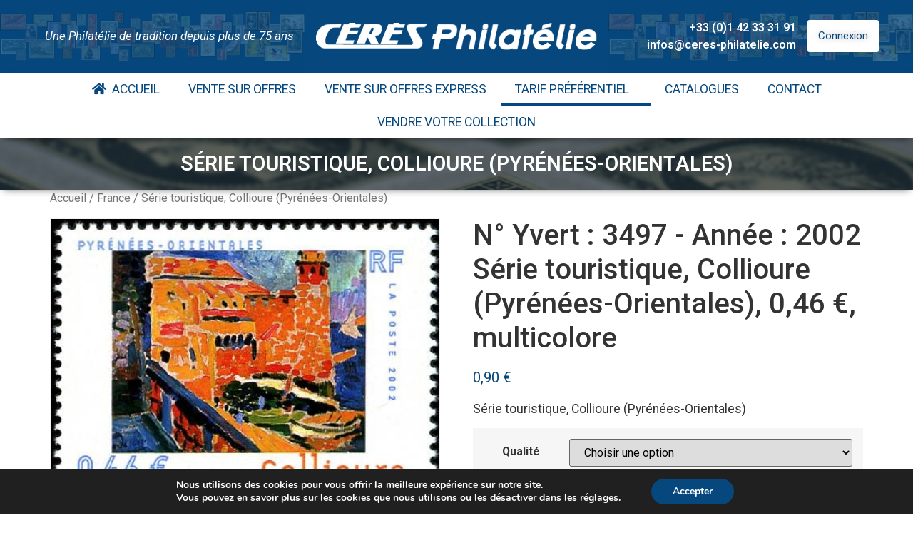

--- FILE ---
content_type: text/html; charset=UTF-8
request_url: https://ceres.fr/produit/serie-touristique-collioure-pyrenees-orientales/
body_size: 20244
content:
<!doctype html>
<html lang="fr-FR">
<head>
	<meta charset="UTF-8">
	<meta name="viewport" content="width=device-width, initial-scale=1">
	<link rel="profile" href="https://gmpg.org/xfn/11">
	<title>Série touristique, Collioure (Pyrénées-Orientales) &#8211; CÉRÈS Philatélie</title>
<meta name='robots' content='max-image-preview:large' />
<link rel="alternate" type="application/rss+xml" title="CÉRÈS Philatélie &raquo; Flux" href="https://ceres.fr/feed/" />
<link rel="alternate" type="application/rss+xml" title="CÉRÈS Philatélie &raquo; Flux des commentaires" href="https://ceres.fr/comments/feed/" />
<script>
window._wpemojiSettings = {"baseUrl":"https:\/\/s.w.org\/images\/core\/emoji\/14.0.0\/72x72\/","ext":".png","svgUrl":"https:\/\/s.w.org\/images\/core\/emoji\/14.0.0\/svg\/","svgExt":".svg","source":{"concatemoji":"https:\/\/ceres.fr\/wp-includes\/js\/wp-emoji-release.min.js?ver=380a5581cf99479a8c736e91d6c1cda6"}};
/*! This file is auto-generated */
!function(i,n){var o,s,e;function c(e){try{var t={supportTests:e,timestamp:(new Date).valueOf()};sessionStorage.setItem(o,JSON.stringify(t))}catch(e){}}function p(e,t,n){e.clearRect(0,0,e.canvas.width,e.canvas.height),e.fillText(t,0,0);var t=new Uint32Array(e.getImageData(0,0,e.canvas.width,e.canvas.height).data),r=(e.clearRect(0,0,e.canvas.width,e.canvas.height),e.fillText(n,0,0),new Uint32Array(e.getImageData(0,0,e.canvas.width,e.canvas.height).data));return t.every(function(e,t){return e===r[t]})}function u(e,t,n){switch(t){case"flag":return n(e,"\ud83c\udff3\ufe0f\u200d\u26a7\ufe0f","\ud83c\udff3\ufe0f\u200b\u26a7\ufe0f")?!1:!n(e,"\ud83c\uddfa\ud83c\uddf3","\ud83c\uddfa\u200b\ud83c\uddf3")&&!n(e,"\ud83c\udff4\udb40\udc67\udb40\udc62\udb40\udc65\udb40\udc6e\udb40\udc67\udb40\udc7f","\ud83c\udff4\u200b\udb40\udc67\u200b\udb40\udc62\u200b\udb40\udc65\u200b\udb40\udc6e\u200b\udb40\udc67\u200b\udb40\udc7f");case"emoji":return!n(e,"\ud83e\udef1\ud83c\udffb\u200d\ud83e\udef2\ud83c\udfff","\ud83e\udef1\ud83c\udffb\u200b\ud83e\udef2\ud83c\udfff")}return!1}function f(e,t,n){var r="undefined"!=typeof WorkerGlobalScope&&self instanceof WorkerGlobalScope?new OffscreenCanvas(300,150):i.createElement("canvas"),a=r.getContext("2d",{willReadFrequently:!0}),o=(a.textBaseline="top",a.font="600 32px Arial",{});return e.forEach(function(e){o[e]=t(a,e,n)}),o}function t(e){var t=i.createElement("script");t.src=e,t.defer=!0,i.head.appendChild(t)}"undefined"!=typeof Promise&&(o="wpEmojiSettingsSupports",s=["flag","emoji"],n.supports={everything:!0,everythingExceptFlag:!0},e=new Promise(function(e){i.addEventListener("DOMContentLoaded",e,{once:!0})}),new Promise(function(t){var n=function(){try{var e=JSON.parse(sessionStorage.getItem(o));if("object"==typeof e&&"number"==typeof e.timestamp&&(new Date).valueOf()<e.timestamp+604800&&"object"==typeof e.supportTests)return e.supportTests}catch(e){}return null}();if(!n){if("undefined"!=typeof Worker&&"undefined"!=typeof OffscreenCanvas&&"undefined"!=typeof URL&&URL.createObjectURL&&"undefined"!=typeof Blob)try{var e="postMessage("+f.toString()+"("+[JSON.stringify(s),u.toString(),p.toString()].join(",")+"));",r=new Blob([e],{type:"text/javascript"}),a=new Worker(URL.createObjectURL(r),{name:"wpTestEmojiSupports"});return void(a.onmessage=function(e){c(n=e.data),a.terminate(),t(n)})}catch(e){}c(n=f(s,u,p))}t(n)}).then(function(e){for(var t in e)n.supports[t]=e[t],n.supports.everything=n.supports.everything&&n.supports[t],"flag"!==t&&(n.supports.everythingExceptFlag=n.supports.everythingExceptFlag&&n.supports[t]);n.supports.everythingExceptFlag=n.supports.everythingExceptFlag&&!n.supports.flag,n.DOMReady=!1,n.readyCallback=function(){n.DOMReady=!0}}).then(function(){return e}).then(function(){var e;n.supports.everything||(n.readyCallback(),(e=n.source||{}).concatemoji?t(e.concatemoji):e.wpemoji&&e.twemoji&&(t(e.twemoji),t(e.wpemoji)))}))}((window,document),window._wpemojiSettings);
</script>
<style>
img.wp-smiley,
img.emoji {
	display: inline !important;
	border: none !important;
	box-shadow: none !important;
	height: 1em !important;
	width: 1em !important;
	margin: 0 0.07em !important;
	vertical-align: -0.1em !important;
	background: none !important;
	padding: 0 !important;
}
</style>
	<link rel='stylesheet' id='wp-block-library-css' href='https://ceres.fr/wp-includes/css/dist/block-library/style.min.css?ver=380a5581cf99479a8c736e91d6c1cda6' media='all' />
<style id='safe-svg-svg-icon-style-inline-css'>
.safe-svg-cover{text-align:center}.safe-svg-cover .safe-svg-inside{display:inline-block;max-width:100%}.safe-svg-cover svg{height:100%;max-height:100%;max-width:100%;width:100%}

</style>
<style id='classic-theme-styles-inline-css'>
/*! This file is auto-generated */
.wp-block-button__link{color:#fff;background-color:#32373c;border-radius:9999px;box-shadow:none;text-decoration:none;padding:calc(.667em + 2px) calc(1.333em + 2px);font-size:1.125em}.wp-block-file__button{background:#32373c;color:#fff;text-decoration:none}
</style>
<style id='global-styles-inline-css'>
body{--wp--preset--color--black: #000000;--wp--preset--color--cyan-bluish-gray: #abb8c3;--wp--preset--color--white: #ffffff;--wp--preset--color--pale-pink: #f78da7;--wp--preset--color--vivid-red: #cf2e2e;--wp--preset--color--luminous-vivid-orange: #ff6900;--wp--preset--color--luminous-vivid-amber: #fcb900;--wp--preset--color--light-green-cyan: #7bdcb5;--wp--preset--color--vivid-green-cyan: #00d084;--wp--preset--color--pale-cyan-blue: #8ed1fc;--wp--preset--color--vivid-cyan-blue: #0693e3;--wp--preset--color--vivid-purple: #9b51e0;--wp--preset--gradient--vivid-cyan-blue-to-vivid-purple: linear-gradient(135deg,rgba(6,147,227,1) 0%,rgb(155,81,224) 100%);--wp--preset--gradient--light-green-cyan-to-vivid-green-cyan: linear-gradient(135deg,rgb(122,220,180) 0%,rgb(0,208,130) 100%);--wp--preset--gradient--luminous-vivid-amber-to-luminous-vivid-orange: linear-gradient(135deg,rgba(252,185,0,1) 0%,rgba(255,105,0,1) 100%);--wp--preset--gradient--luminous-vivid-orange-to-vivid-red: linear-gradient(135deg,rgba(255,105,0,1) 0%,rgb(207,46,46) 100%);--wp--preset--gradient--very-light-gray-to-cyan-bluish-gray: linear-gradient(135deg,rgb(238,238,238) 0%,rgb(169,184,195) 100%);--wp--preset--gradient--cool-to-warm-spectrum: linear-gradient(135deg,rgb(74,234,220) 0%,rgb(151,120,209) 20%,rgb(207,42,186) 40%,rgb(238,44,130) 60%,rgb(251,105,98) 80%,rgb(254,248,76) 100%);--wp--preset--gradient--blush-light-purple: linear-gradient(135deg,rgb(255,206,236) 0%,rgb(152,150,240) 100%);--wp--preset--gradient--blush-bordeaux: linear-gradient(135deg,rgb(254,205,165) 0%,rgb(254,45,45) 50%,rgb(107,0,62) 100%);--wp--preset--gradient--luminous-dusk: linear-gradient(135deg,rgb(255,203,112) 0%,rgb(199,81,192) 50%,rgb(65,88,208) 100%);--wp--preset--gradient--pale-ocean: linear-gradient(135deg,rgb(255,245,203) 0%,rgb(182,227,212) 50%,rgb(51,167,181) 100%);--wp--preset--gradient--electric-grass: linear-gradient(135deg,rgb(202,248,128) 0%,rgb(113,206,126) 100%);--wp--preset--gradient--midnight: linear-gradient(135deg,rgb(2,3,129) 0%,rgb(40,116,252) 100%);--wp--preset--font-size--small: 13px;--wp--preset--font-size--medium: 20px;--wp--preset--font-size--large: 36px;--wp--preset--font-size--x-large: 42px;--wp--preset--spacing--20: 0.44rem;--wp--preset--spacing--30: 0.67rem;--wp--preset--spacing--40: 1rem;--wp--preset--spacing--50: 1.5rem;--wp--preset--spacing--60: 2.25rem;--wp--preset--spacing--70: 3.38rem;--wp--preset--spacing--80: 5.06rem;--wp--preset--shadow--natural: 6px 6px 9px rgba(0, 0, 0, 0.2);--wp--preset--shadow--deep: 12px 12px 50px rgba(0, 0, 0, 0.4);--wp--preset--shadow--sharp: 6px 6px 0px rgba(0, 0, 0, 0.2);--wp--preset--shadow--outlined: 6px 6px 0px -3px rgba(255, 255, 255, 1), 6px 6px rgba(0, 0, 0, 1);--wp--preset--shadow--crisp: 6px 6px 0px rgba(0, 0, 0, 1);}:where(.is-layout-flex){gap: 0.5em;}:where(.is-layout-grid){gap: 0.5em;}body .is-layout-flow > .alignleft{float: left;margin-inline-start: 0;margin-inline-end: 2em;}body .is-layout-flow > .alignright{float: right;margin-inline-start: 2em;margin-inline-end: 0;}body .is-layout-flow > .aligncenter{margin-left: auto !important;margin-right: auto !important;}body .is-layout-constrained > .alignleft{float: left;margin-inline-start: 0;margin-inline-end: 2em;}body .is-layout-constrained > .alignright{float: right;margin-inline-start: 2em;margin-inline-end: 0;}body .is-layout-constrained > .aligncenter{margin-left: auto !important;margin-right: auto !important;}body .is-layout-constrained > :where(:not(.alignleft):not(.alignright):not(.alignfull)){max-width: var(--wp--style--global--content-size);margin-left: auto !important;margin-right: auto !important;}body .is-layout-constrained > .alignwide{max-width: var(--wp--style--global--wide-size);}body .is-layout-flex{display: flex;}body .is-layout-flex{flex-wrap: wrap;align-items: center;}body .is-layout-flex > *{margin: 0;}body .is-layout-grid{display: grid;}body .is-layout-grid > *{margin: 0;}:where(.wp-block-columns.is-layout-flex){gap: 2em;}:where(.wp-block-columns.is-layout-grid){gap: 2em;}:where(.wp-block-post-template.is-layout-flex){gap: 1.25em;}:where(.wp-block-post-template.is-layout-grid){gap: 1.25em;}.has-black-color{color: var(--wp--preset--color--black) !important;}.has-cyan-bluish-gray-color{color: var(--wp--preset--color--cyan-bluish-gray) !important;}.has-white-color{color: var(--wp--preset--color--white) !important;}.has-pale-pink-color{color: var(--wp--preset--color--pale-pink) !important;}.has-vivid-red-color{color: var(--wp--preset--color--vivid-red) !important;}.has-luminous-vivid-orange-color{color: var(--wp--preset--color--luminous-vivid-orange) !important;}.has-luminous-vivid-amber-color{color: var(--wp--preset--color--luminous-vivid-amber) !important;}.has-light-green-cyan-color{color: var(--wp--preset--color--light-green-cyan) !important;}.has-vivid-green-cyan-color{color: var(--wp--preset--color--vivid-green-cyan) !important;}.has-pale-cyan-blue-color{color: var(--wp--preset--color--pale-cyan-blue) !important;}.has-vivid-cyan-blue-color{color: var(--wp--preset--color--vivid-cyan-blue) !important;}.has-vivid-purple-color{color: var(--wp--preset--color--vivid-purple) !important;}.has-black-background-color{background-color: var(--wp--preset--color--black) !important;}.has-cyan-bluish-gray-background-color{background-color: var(--wp--preset--color--cyan-bluish-gray) !important;}.has-white-background-color{background-color: var(--wp--preset--color--white) !important;}.has-pale-pink-background-color{background-color: var(--wp--preset--color--pale-pink) !important;}.has-vivid-red-background-color{background-color: var(--wp--preset--color--vivid-red) !important;}.has-luminous-vivid-orange-background-color{background-color: var(--wp--preset--color--luminous-vivid-orange) !important;}.has-luminous-vivid-amber-background-color{background-color: var(--wp--preset--color--luminous-vivid-amber) !important;}.has-light-green-cyan-background-color{background-color: var(--wp--preset--color--light-green-cyan) !important;}.has-vivid-green-cyan-background-color{background-color: var(--wp--preset--color--vivid-green-cyan) !important;}.has-pale-cyan-blue-background-color{background-color: var(--wp--preset--color--pale-cyan-blue) !important;}.has-vivid-cyan-blue-background-color{background-color: var(--wp--preset--color--vivid-cyan-blue) !important;}.has-vivid-purple-background-color{background-color: var(--wp--preset--color--vivid-purple) !important;}.has-black-border-color{border-color: var(--wp--preset--color--black) !important;}.has-cyan-bluish-gray-border-color{border-color: var(--wp--preset--color--cyan-bluish-gray) !important;}.has-white-border-color{border-color: var(--wp--preset--color--white) !important;}.has-pale-pink-border-color{border-color: var(--wp--preset--color--pale-pink) !important;}.has-vivid-red-border-color{border-color: var(--wp--preset--color--vivid-red) !important;}.has-luminous-vivid-orange-border-color{border-color: var(--wp--preset--color--luminous-vivid-orange) !important;}.has-luminous-vivid-amber-border-color{border-color: var(--wp--preset--color--luminous-vivid-amber) !important;}.has-light-green-cyan-border-color{border-color: var(--wp--preset--color--light-green-cyan) !important;}.has-vivid-green-cyan-border-color{border-color: var(--wp--preset--color--vivid-green-cyan) !important;}.has-pale-cyan-blue-border-color{border-color: var(--wp--preset--color--pale-cyan-blue) !important;}.has-vivid-cyan-blue-border-color{border-color: var(--wp--preset--color--vivid-cyan-blue) !important;}.has-vivid-purple-border-color{border-color: var(--wp--preset--color--vivid-purple) !important;}.has-vivid-cyan-blue-to-vivid-purple-gradient-background{background: var(--wp--preset--gradient--vivid-cyan-blue-to-vivid-purple) !important;}.has-light-green-cyan-to-vivid-green-cyan-gradient-background{background: var(--wp--preset--gradient--light-green-cyan-to-vivid-green-cyan) !important;}.has-luminous-vivid-amber-to-luminous-vivid-orange-gradient-background{background: var(--wp--preset--gradient--luminous-vivid-amber-to-luminous-vivid-orange) !important;}.has-luminous-vivid-orange-to-vivid-red-gradient-background{background: var(--wp--preset--gradient--luminous-vivid-orange-to-vivid-red) !important;}.has-very-light-gray-to-cyan-bluish-gray-gradient-background{background: var(--wp--preset--gradient--very-light-gray-to-cyan-bluish-gray) !important;}.has-cool-to-warm-spectrum-gradient-background{background: var(--wp--preset--gradient--cool-to-warm-spectrum) !important;}.has-blush-light-purple-gradient-background{background: var(--wp--preset--gradient--blush-light-purple) !important;}.has-blush-bordeaux-gradient-background{background: var(--wp--preset--gradient--blush-bordeaux) !important;}.has-luminous-dusk-gradient-background{background: var(--wp--preset--gradient--luminous-dusk) !important;}.has-pale-ocean-gradient-background{background: var(--wp--preset--gradient--pale-ocean) !important;}.has-electric-grass-gradient-background{background: var(--wp--preset--gradient--electric-grass) !important;}.has-midnight-gradient-background{background: var(--wp--preset--gradient--midnight) !important;}.has-small-font-size{font-size: var(--wp--preset--font-size--small) !important;}.has-medium-font-size{font-size: var(--wp--preset--font-size--medium) !important;}.has-large-font-size{font-size: var(--wp--preset--font-size--large) !important;}.has-x-large-font-size{font-size: var(--wp--preset--font-size--x-large) !important;}
.wp-block-navigation a:where(:not(.wp-element-button)){color: inherit;}
:where(.wp-block-post-template.is-layout-flex){gap: 1.25em;}:where(.wp-block-post-template.is-layout-grid){gap: 1.25em;}
:where(.wp-block-columns.is-layout-flex){gap: 2em;}:where(.wp-block-columns.is-layout-grid){gap: 2em;}
.wp-block-pullquote{font-size: 1.5em;line-height: 1.6;}
</style>
<link rel='stylesheet' id='contact-form-7-css' href='https://ceres.fr/wp-content/plugins/contact-form-7/includes/css/styles.css?ver=5.9.3' media='all' />
<link rel='stylesheet' id='liaison-access-ceres-css' href='https://ceres.fr/wp-content/plugins/liaison-access-ceres/public/css/liaison-access-ceres-public.css?ver=1.0.0' media='all' />
<link rel='stylesheet' id='photoswipe-css' href='https://ceres.fr/wp-content/plugins/woocommerce/assets/css/photoswipe/photoswipe.min.css?ver=8.2.4' media='all' />
<link rel='stylesheet' id='photoswipe-default-skin-css' href='https://ceres.fr/wp-content/plugins/woocommerce/assets/css/photoswipe/default-skin/default-skin.min.css?ver=8.2.4' media='all' />
<link rel='stylesheet' id='woocommerce-layout-css' href='https://ceres.fr/wp-content/plugins/woocommerce/assets/css/woocommerce-layout.css?ver=8.2.4' media='all' />
<link rel='stylesheet' id='woocommerce-smallscreen-css' href='https://ceres.fr/wp-content/plugins/woocommerce/assets/css/woocommerce-smallscreen.css?ver=8.2.4' media='only screen and (max-width: 768px)' />
<link rel='stylesheet' id='woocommerce-general-css' href='https://ceres.fr/wp-content/plugins/woocommerce/assets/css/woocommerce.css?ver=8.2.4' media='all' />
<style id='woocommerce-inline-inline-css'>
.woocommerce form .form-row .required { visibility: visible; }
</style>
<link rel='stylesheet' id='ywctm-frontend-css' href='https://ceres.fr/wp-content/plugins/yith-woocommerce-catalog-mode/assets/css/frontend.css?ver=2.34.0' media='all' />
<style id='ywctm-frontend-inline-css'>
form.cart button.single_add_to_cart_button, form.cart .quantity, .widget.woocommerce.widget_shopping_cart{display: none !important}
</style>
<link rel='stylesheet' id='yith-quick-view-css' href='https://ceres.fr/wp-content/plugins/yith-woocommerce-quick-view/assets/css/yith-quick-view.css?ver=1.38.0' media='all' />
<style id='yith-quick-view-inline-css'>

				#yith-quick-view-modal .yith-wcqv-main{background:#ffffff;}
				#yith-quick-view-close{color:#cdcdcd;}
				#yith-quick-view-close:hover{color:#ff0000;}
</style>
<link rel='stylesheet' id='hello-elementor-css' href='https://ceres.fr/wp-content/themes/hello-elementor/style.min.css?ver=3.0.1' media='all' />
<link rel='stylesheet' id='hello-elementor-theme-style-css' href='https://ceres.fr/wp-content/themes/hello-elementor/theme.min.css?ver=3.0.1' media='all' />
<link rel='stylesheet' id='hello-elementor-header-footer-css' href='https://ceres.fr/wp-content/themes/hello-elementor/header-footer.min.css?ver=3.0.1' media='all' />
<link rel='stylesheet' id='elementor-icons-css' href='https://ceres.fr/wp-content/plugins/elementor/assets/lib/eicons/css/elementor-icons.min.css?ver=5.29.0' media='all' />
<link rel='stylesheet' id='elementor-frontend-css' href='https://ceres.fr/wp-content/plugins/elementor/assets/css/frontend-lite.min.css?ver=3.21.3' media='all' />
<style id='elementor-frontend-inline-css'>
.elementor-kit-11{--e-global-color-primary:#06487E;--e-global-color-secondary:#4C4C4C;--e-global-color-text:#707070;--e-global-color-accent:#FFFFFF;--e-global-color-bf79eb3:#991717;--e-global-color-5c8e7b1:#06487E;--e-global-color-c329811:#169FE6;--e-global-color-832266b:#EDEAEA;--e-global-color-d0d0a49:#071B2C;--e-global-typography-primary-font-family:"Roboto";--e-global-typography-primary-font-weight:600;--e-global-typography-secondary-font-family:"Roboto Slab";--e-global-typography-secondary-font-weight:400;--e-global-typography-text-font-family:"Roboto";--e-global-typography-text-font-weight:400;--e-global-typography-accent-font-family:"Roboto";--e-global-typography-accent-font-weight:500;}.elementor-section.elementor-section-boxed > .elementor-container{max-width:1140px;}.e-con{--container-max-width:1140px;}.elementor-widget:not(:last-child){margin-block-end:20px;}.elementor-element{--widgets-spacing:20px 20px;}{}h1.entry-title{display:var(--page-title-display);}.elementor-kit-11 e-page-transition{background-color:#FFBC7D;}.site-header{padding-inline-end:0px;padding-inline-start:0px;}@media(max-width:1024px){.elementor-section.elementor-section-boxed > .elementor-container{max-width:1024px;}.e-con{--container-max-width:1024px;}}@media(max-width:767px){.elementor-section.elementor-section-boxed > .elementor-container{max-width:767px;}.e-con{--container-max-width:767px;}}
.elementor-142817 .elementor-element.elementor-element-7f15f626 > .elementor-container > .elementor-column > .elementor-widget-wrap{align-content:center;align-items:center;}.elementor-142817 .elementor-element.elementor-element-7f15f626:not(.elementor-motion-effects-element-type-background), .elementor-142817 .elementor-element.elementor-element-7f15f626 > .elementor-motion-effects-container > .elementor-motion-effects-layer{background-color:var( --e-global-color-primary );}.elementor-142817 .elementor-element.elementor-element-7f15f626{transition:background 0.3s, border 0.3s, border-radius 0.3s, box-shadow 0.3s;margin-top:0rem;margin-bottom:0rem;padding:0rem 0rem 0rem 0rem;}.elementor-142817 .elementor-element.elementor-element-7f15f626 > .elementor-background-overlay{transition:background 0.3s, border-radius 0.3s, opacity 0.3s;}.elementor-142817 .elementor-element.elementor-element-213ba68e > .elementor-widget-wrap > .elementor-widget:not(.elementor-widget__width-auto):not(.elementor-widget__width-initial):not(:last-child):not(.elementor-absolute){margin-bottom:10px;}.elementor-142817 .elementor-element.elementor-element-213ba68e:not(.elementor-motion-effects-element-type-background) > .elementor-widget-wrap, .elementor-142817 .elementor-element.elementor-element-213ba68e > .elementor-widget-wrap > .elementor-motion-effects-container > .elementor-motion-effects-layer{background-image:url("https://ceres.fr/wp-content/uploads/2022/03/bg-1.png");background-position:center right;background-repeat:no-repeat;background-size:contain;}.elementor-142817 .elementor-element.elementor-element-213ba68e > .elementor-element-populated >  .elementor-background-overlay{background-color:var( --e-global-color-primary );opacity:0.8;}.elementor-142817 .elementor-element.elementor-element-213ba68e > .elementor-element-populated{transition:background 0.3s, border 0.3s, border-radius 0.3s, box-shadow 0.3s;padding:0rem 0rem 0rem 3rem;}.elementor-142817 .elementor-element.elementor-element-213ba68e > .elementor-element-populated > .elementor-background-overlay{transition:background 0.3s, border-radius 0.3s, opacity 0.3s;}.elementor-142817 .elementor-element.elementor-element-34077ad3{text-align:center;}.elementor-142817 .elementor-element.elementor-element-34077ad3 .elementor-heading-title{color:var( --e-global-color-accent );font-family:"Roboto", Sans-serif;font-size:17px;font-weight:400;font-style:italic;-webkit-text-stroke-color:#000;stroke:#000;}.elementor-142817 .elementor-element.elementor-element-34077ad3 > .elementor-widget-container{margin:0px 0px 0px 0px;}.elementor-142817 .elementor-element.elementor-element-27051737 > .elementor-element-populated{padding:2rem 1rem 2rem 1rem;}.elementor-142817 .elementor-element.elementor-element-5da3d4c4{text-align:center;}.elementor-142817 .elementor-element.elementor-element-5da3d4c4 > .elementor-widget-container{margin:0px 0px 0px 0px;}.elementor-bc-flex-widget .elementor-142817 .elementor-element.elementor-element-2d953666.elementor-column .elementor-widget-wrap{align-items:center;}.elementor-142817 .elementor-element.elementor-element-2d953666.elementor-column.elementor-element[data-element_type="column"] > .elementor-widget-wrap.elementor-element-populated{align-content:center;align-items:center;}.elementor-142817 .elementor-element.elementor-element-2d953666.elementor-column > .elementor-widget-wrap{justify-content:flex-end;}.elementor-142817 .elementor-element.elementor-element-2d953666:not(.elementor-motion-effects-element-type-background) > .elementor-widget-wrap, .elementor-142817 .elementor-element.elementor-element-2d953666 > .elementor-widget-wrap > .elementor-motion-effects-container > .elementor-motion-effects-layer{background-image:url("https://ceres.fr/wp-content/uploads/2022/03/bg-1.png");background-position:center left;background-repeat:no-repeat;background-size:contain;}.elementor-142817 .elementor-element.elementor-element-2d953666 > .elementor-element-populated >  .elementor-background-overlay{background-color:var( --e-global-color-primary );opacity:0.8;}.elementor-142817 .elementor-element.elementor-element-2d953666 > .elementor-element-populated{transition:background 0.3s, border 0.3s, border-radius 0.3s, box-shadow 0.3s;padding:0rem 3rem 0rem 0rem;}.elementor-142817 .elementor-element.elementor-element-2d953666 > .elementor-element-populated > .elementor-background-overlay{transition:background 0.3s, border-radius 0.3s, opacity 0.3s;}.elementor-142817 .elementor-element.elementor-element-67b2b1ef{column-gap:0px;text-align:right;color:var( --e-global-color-accent );font-family:"Roboto", Sans-serif;font-weight:600;width:auto;max-width:auto;}.elementor-142817 .elementor-element.elementor-element-67b2b1ef > .elementor-widget-container{margin:0rem 1rem 0rem 0rem;}.elementor-142817 .elementor-element.elementor-element-269c5147 .elementor-button{text-shadow:0px 0px 10px rgba(0,0,0,0.3);fill:var( --e-global-color-primary );color:var( --e-global-color-primary );background-color:var( --e-global-color-accent );padding:15px 15px 15px 15px;}.elementor-142817 .elementor-element.elementor-element-269c5147 > .elementor-widget-container{margin:0px 0px 0px 0px;padding:0% 0% 0% 0%;}.elementor-142817 .elementor-element.elementor-element-269c5147{width:auto;max-width:auto;}.elementor-142817 .elementor-element.elementor-element-2781a42f .elementor-button{text-shadow:0px 0px 10px rgba(0,0,0,0.3);fill:var( --e-global-color-primary );color:var( --e-global-color-primary );background-color:var( --e-global-color-accent );padding:15px 15px 15px 15px;}.elementor-142817 .elementor-element.elementor-element-2781a42f > .elementor-widget-container{margin:0px 0px 0px 0px;padding:0% 0% 0% 0%;}.elementor-142817 .elementor-element.elementor-element-2781a42f{width:auto;max-width:auto;}.elementor-142817 .elementor-element.elementor-element-5dd22456 .elementor-button{text-shadow:0px 0px 10px rgba(0,0,0,0.3);fill:var( --e-global-color-primary );color:var( --e-global-color-primary );background-color:var( --e-global-color-accent );border-radius:25px 25px 25px 25px;padding:15px 15px 15px 15px;}.elementor-142817 .elementor-element.elementor-element-5dd22456 > .elementor-widget-container{margin:0px 0px 0px 10px;padding:0% 0% 0% 0%;}.elementor-142817 .elementor-element.elementor-element-5dd22456{width:auto;max-width:auto;}.elementor-142817 .elementor-element.elementor-element-3fa9e02f{box-shadow:0px 5px 10px -5px rgba(0,0,0,0.5);margin-top:0px;margin-bottom:0px;padding:0px 0px 0px 0px;z-index:2;}.elementor-142817 .elementor-element.elementor-element-5d96d115 > .elementor-element-populated{margin:0px 0px 0px 0px;--e-column-margin-right:0px;--e-column-margin-left:0px;padding:0px 0px 0px 0px;}.elementor-142817 .elementor-element.elementor-element-22601299 .elementor-menu-toggle{margin:0 auto;background-color:var( --e-global-color-primary );}.elementor-142817 .elementor-element.elementor-element-22601299 .elementor-nav-menu .elementor-item{font-family:"Roboto", Sans-serif;font-weight:400;text-transform:uppercase;}.elementor-142817 .elementor-element.elementor-element-22601299 .elementor-nav-menu--main .elementor-item{color:var( --e-global-color-primary );fill:var( --e-global-color-primary );}.elementor-142817 .elementor-element.elementor-element-22601299 .elementor-nav-menu--main .elementor-item:hover,
					.elementor-142817 .elementor-element.elementor-element-22601299 .elementor-nav-menu--main .elementor-item.elementor-item-active,
					.elementor-142817 .elementor-element.elementor-element-22601299 .elementor-nav-menu--main .elementor-item.highlighted,
					.elementor-142817 .elementor-element.elementor-element-22601299 .elementor-nav-menu--main .elementor-item:focus{color:var( --e-global-color-primary );fill:var( --e-global-color-primary );}.elementor-142817 .elementor-element.elementor-element-22601299 .elementor-nav-menu--main:not(.e--pointer-framed) .elementor-item:before,
					.elementor-142817 .elementor-element.elementor-element-22601299 .elementor-nav-menu--main:not(.e--pointer-framed) .elementor-item:after{background-color:var( --e-global-color-primary );}.elementor-142817 .elementor-element.elementor-element-22601299 .e--pointer-framed .elementor-item:before,
					.elementor-142817 .elementor-element.elementor-element-22601299 .e--pointer-framed .elementor-item:after{border-color:var( --e-global-color-primary );}.elementor-142817 .elementor-element.elementor-element-22601299 .elementor-nav-menu--main .elementor-item.elementor-item-active{color:var( --e-global-color-primary );}.elementor-142817 .elementor-element.elementor-element-22601299 .elementor-nav-menu--main:not(.e--pointer-framed) .elementor-item.elementor-item-active:before,
					.elementor-142817 .elementor-element.elementor-element-22601299 .elementor-nav-menu--main:not(.e--pointer-framed) .elementor-item.elementor-item-active:after{background-color:var( --e-global-color-primary );}.elementor-142817 .elementor-element.elementor-element-22601299 .e--pointer-framed .elementor-item.elementor-item-active:before,
					.elementor-142817 .elementor-element.elementor-element-22601299 .e--pointer-framed .elementor-item.elementor-item-active:after{border-color:var( --e-global-color-primary );}.elementor-142817 .elementor-element.elementor-element-22601299 .elementor-nav-menu--dropdown a:hover,
					.elementor-142817 .elementor-element.elementor-element-22601299 .elementor-nav-menu--dropdown a.elementor-item-active,
					.elementor-142817 .elementor-element.elementor-element-22601299 .elementor-nav-menu--dropdown a.highlighted,
					.elementor-142817 .elementor-element.elementor-element-22601299 .elementor-menu-toggle:hover{color:var( --e-global-color-accent );}.elementor-142817 .elementor-element.elementor-element-22601299 .elementor-nav-menu--dropdown a:hover,
					.elementor-142817 .elementor-element.elementor-element-22601299 .elementor-nav-menu--dropdown a.elementor-item-active,
					.elementor-142817 .elementor-element.elementor-element-22601299 .elementor-nav-menu--dropdown a.highlighted{background-color:var( --e-global-color-primary );}.elementor-142817 .elementor-element.elementor-element-22601299 div.elementor-menu-toggle{color:var( --e-global-color-accent );}.elementor-142817 .elementor-element.elementor-element-22601299 div.elementor-menu-toggle svg{fill:var( --e-global-color-accent );}.elementor-142817 .elementor-element.elementor-element-22601299 div.elementor-menu-toggle:hover{color:var( --e-global-color-accent );}.elementor-142817 .elementor-element.elementor-element-22601299 div.elementor-menu-toggle:hover svg{fill:var( --e-global-color-accent );}.elementor-142817 .elementor-element.elementor-element-22601299 .elementor-menu-toggle:hover{background-color:var( --e-global-color-text );}.elementor-142817 .elementor-element.elementor-element-bac3194 > .elementor-container{min-height:10vh;}.elementor-142817 .elementor-element.elementor-element-bac3194:not(.elementor-motion-effects-element-type-background), .elementor-142817 .elementor-element.elementor-element-bac3194 > .elementor-motion-effects-container > .elementor-motion-effects-layer{background-color:var( --e-global-color-primary );background-image:url("https://ceres.fr/wp-content/uploads/2022/03/Header-1.png");background-position:center center;background-repeat:no-repeat;background-size:cover;}.elementor-142817 .elementor-element.elementor-element-bac3194 > .elementor-background-overlay{background-color:var( --e-global-color-d0d0a49 );opacity:0.6;transition:background 0.3s, border-radius 0.3s, opacity 0.3s;}.elementor-142817 .elementor-element.elementor-element-bac3194{box-shadow:0px 5px 10px -5px rgba(0,0,0,0.5);transition:background 0.3s, border 0.3s, border-radius 0.3s, box-shadow 0.3s;z-index:1;}.elementor-142817 .elementor-element.elementor-element-209e2531{text-align:center;color:var( --e-global-color-accent );font-family:"Roboto", Sans-serif;font-size:1.8rem;font-weight:600;text-transform:uppercase;}@media(max-width:1024px){.elementor-142817 .elementor-element.elementor-element-7f15f626{padding:0rem 0rem 0rem 0rem;}.elementor-142817 .elementor-element.elementor-element-213ba68e > .elementor-element-populated{padding:0rem 1rem 0rem 1rem;}.elementor-142817 .elementor-element.elementor-element-2d953666 > .elementor-element-populated{padding:1rem 1rem 1rem 1rem;}.elementor-142817 .elementor-element.elementor-element-67b2b1ef{font-size:15px;}.elementor-142817 .elementor-element.elementor-element-5d96d115 > .elementor-element-populated{padding:1rem 0rem 0.5rem 0rem;}}@media(max-width:767px){.elementor-142817 .elementor-element.elementor-element-213ba68e > .elementor-element-populated{padding:1rem 1rem 1rem 1rem;}.elementor-142817 .elementor-element.elementor-element-34077ad3 .elementor-heading-title{font-size:15px;}.elementor-142817 .elementor-element.elementor-element-27051737 > .elementor-element-populated{padding:1rem 1rem 1rem 1rem;}.elementor-142817 .elementor-element.elementor-element-2d953666.elementor-column > .elementor-widget-wrap{justify-content:center;}.elementor-142817 .elementor-element.elementor-element-67b2b1ef{text-align:center;}.elementor-bc-flex-widget .elementor-142817 .elementor-element.elementor-element-5d96d115.elementor-column .elementor-widget-wrap{align-items:center;}.elementor-142817 .elementor-element.elementor-element-5d96d115.elementor-column.elementor-element[data-element_type="column"] > .elementor-widget-wrap.elementor-element-populated{align-content:center;align-items:center;}.elementor-142817 .elementor-element.elementor-element-209e2531 > .elementor-widget-container{margin:0px 0px 0px 0px;}}@media(max-width:1024px) and (min-width:768px){.elementor-142817 .elementor-element.elementor-element-213ba68e{width:33.33%;}.elementor-142817 .elementor-element.elementor-element-27051737{width:33.33%;}.elementor-142817 .elementor-element.elementor-element-2d953666{width:33.33%;}}/* Start custom CSS for text-editor, class: .elementor-element-67b2b1ef */.elementor-142817 .elementor-element.elementor-element-67b2b1ef a{
    color:inherit;
}
.elementor-142817 .elementor-element.elementor-element-67b2b1ef p{
    margin-bottom: 0;
}/* End custom CSS */
.elementor-83 .elementor-element.elementor-element-fa5fa98:not(.elementor-motion-effects-element-type-background), .elementor-83 .elementor-element.elementor-element-fa5fa98 > .elementor-motion-effects-container > .elementor-motion-effects-layer{background-color:var( --e-global-color-primary );background-image:url("https://ceres.fr/wp-content/uploads/2021/10/Footer.png");background-position:center center;background-repeat:no-repeat;background-size:cover;}.elementor-83 .elementor-element.elementor-element-fa5fa98{transition:background 0.3s, border 0.3s, border-radius 0.3s, box-shadow 0.3s;padding:2rem 3rem 2rem 3rem;}.elementor-83 .elementor-element.elementor-element-fa5fa98 > .elementor-background-overlay{transition:background 0.3s, border-radius 0.3s, opacity 0.3s;}.elementor-83 .elementor-element.elementor-element-bbd848c{text-align:left;}.elementor-83 .elementor-element.elementor-element-bbd848c img{max-width:250px;}.elementor-83 .elementor-element.elementor-element-4d7aa57 > .elementor-element-populated{border-style:solid;border-width:0px 0px 0px 1px;border-color:var( --e-global-color-accent );transition:background 0.3s, border 0.3s, border-radius 0.3s, box-shadow 0.3s;}.elementor-83 .elementor-element.elementor-element-4d7aa57 > .elementor-element-populated > .elementor-background-overlay{transition:background 0.3s, border-radius 0.3s, opacity 0.3s;}.elementor-83 .elementor-element.elementor-element-cc3e0a0{color:var( --e-global-color-accent );font-family:"Roboto", Sans-serif;font-size:15px;font-weight:400;}.elementor-83 .elementor-element.elementor-element-cc3e0a0 > .elementor-widget-container{padding:0rem 0rem 0rem 1rem;}.elementor-83 .elementor-element.elementor-element-6e9e368 > .elementor-element-populated{border-style:solid;border-width:0px 0px 0px 1px;border-color:var( --e-global-color-accent );transition:background 0.3s, border 0.3s, border-radius 0.3s, box-shadow 0.3s;}.elementor-83 .elementor-element.elementor-element-6e9e368 > .elementor-element-populated > .elementor-background-overlay{transition:background 0.3s, border-radius 0.3s, opacity 0.3s;}.elementor-83 .elementor-element.elementor-element-943579b{color:var( --e-global-color-accent );font-family:"Roboto", Sans-serif;font-size:15px;font-weight:400;}.elementor-83 .elementor-element.elementor-element-943579b > .elementor-widget-container{padding:0rem 0rem 0rem 1rem;}.elementor-83 .elementor-element.elementor-element-7d3a390 > .elementor-element-populated{border-style:solid;border-width:0px 0px 0px 1px;border-color:var( --e-global-color-accent );transition:background 0.3s, border 0.3s, border-radius 0.3s, box-shadow 0.3s;}.elementor-83 .elementor-element.elementor-element-7d3a390 > .elementor-element-populated > .elementor-background-overlay{transition:background 0.3s, border-radius 0.3s, opacity 0.3s;}.elementor-83 .elementor-element.elementor-element-6b8feaf{color:var( --e-global-color-accent );}.elementor-83 .elementor-element.elementor-element-6b8feaf > .elementor-widget-container{padding:0rem 0rem 0rem 1rem;}.elementor-83 .elementor-element.elementor-element-36e5c4b{transition:background 0.3s, border 0.3s, border-radius 0.3s, box-shadow 0.3s;}.elementor-83 .elementor-element.elementor-element-36e5c4b > .elementor-background-overlay{transition:background 0.3s, border-radius 0.3s, opacity 0.3s;}.elementor-83 .elementor-element.elementor-element-36e5c4b a{color:var( --e-global-color-text );}.elementor-bc-flex-widget .elementor-83 .elementor-element.elementor-element-1b6e185.elementor-column .elementor-widget-wrap{align-items:center;}.elementor-83 .elementor-element.elementor-element-1b6e185.elementor-column.elementor-element[data-element_type="column"] > .elementor-widget-wrap.elementor-element-populated{align-content:center;align-items:center;}.elementor-83 .elementor-element.elementor-element-1b6e185 > .elementor-element-populated{margin:0rem 0rem 0rem 0rem;--e-column-margin-right:0rem;--e-column-margin-left:0rem;}.elementor-83 .elementor-element.elementor-element-ba3aa5f{text-align:center;color:var( --e-global-color-text );font-family:"Roboto", Sans-serif;font-size:15px;font-weight:400;}.elementor-83 .elementor-element.elementor-element-ba3aa5f > .elementor-widget-container{margin:0rem 0rem 0rem 0rem;}@media(max-width:1024px){.elementor-83 .elementor-element.elementor-element-1b6e185 > .elementor-element-populated{margin:0rem 0rem 0rem 1rem;--e-column-margin-right:0rem;--e-column-margin-left:1rem;}}@media(max-width:767px){.elementor-83 .elementor-element.elementor-element-943579b{font-size:14px;}.elementor-83 .elementor-element.elementor-element-1b6e185 > .elementor-element-populated{margin:0rem 0rem 0rem 0rem;--e-column-margin-right:0rem;--e-column-margin-left:0rem;padding:1rem 2rem 1rem 2rem;}.elementor-83 .elementor-element.elementor-element-ba3aa5f > .elementor-widget-container{margin:0rem 0rem 0rem 0rem;}}/* Start custom CSS for text-editor, class: .elementor-element-943579b */.elementor-83 .elementor-element.elementor-element-943579b a{
    color: inherit;
}/* End custom CSS */
/* Start custom CSS for text-editor, class: .elementor-element-6b8feaf */.elementor-83 .elementor-element.elementor-element-6b8feaf a{
    color: inherit;
}/* End custom CSS */
/* Start custom CSS for text-editor, class: .elementor-element-ba3aa5f */.elementor-83 .elementor-element.elementor-element-ba3aa5f a{
    color: inherit;
}/* End custom CSS */
</style>
<link rel='stylesheet' id='swiper-css' href='https://ceres.fr/wp-content/plugins/elementor/assets/lib/swiper/v8/css/swiper.min.css?ver=8.4.5' media='all' />
<link rel='stylesheet' id='elementor-pro-css' href='https://ceres.fr/wp-content/plugins/elementor-pro/assets/css/frontend-lite.min.css?ver=3.21.1' media='all' />
<link rel='stylesheet' id='font-awesome-5-all-css' href='https://ceres.fr/wp-content/plugins/elementor/assets/lib/font-awesome/css/all.min.css?ver=3.21.3' media='all' />
<link rel='stylesheet' id='font-awesome-4-shim-css' href='https://ceres.fr/wp-content/plugins/elementor/assets/lib/font-awesome/css/v4-shims.min.css?ver=3.21.3' media='all' />
<link rel='stylesheet' id='dashicons-css' href='https://ceres.fr/wp-includes/css/dashicons.min.css?ver=380a5581cf99479a8c736e91d6c1cda6' media='all' />
<style id='dashicons-inline-css'>
[data-font="Dashicons"]:before {font-family: 'Dashicons' !important;content: attr(data-icon) !important;speak: none !important;font-weight: normal !important;font-variant: normal !important;text-transform: none !important;line-height: 1 !important;font-style: normal !important;-webkit-font-smoothing: antialiased !important;-moz-osx-font-smoothing: grayscale !important;}
</style>
<link rel='stylesheet' id='uwa-front-css-css' href='https://ceres.fr/wp-content/plugins/ultimate-woocommerce-auction-pro/assets/css/uwa-front.css?ver=2.3.9' media='' />
<link rel='stylesheet' id='hello-elementor-child-style-css' href='https://ceres.fr/wp-content/themes/hello-theme-child/style.css?ver=1.0.0' media='all' />
<link rel='stylesheet' id='slick-theme-style-css' href='https://ceres.fr/wp-content/themes/hello-theme-child/inc/slick/slick-theme.css?ver=1685724309' media='all' />
<link rel='stylesheet' id='slick-style-css' href='https://ceres.fr/wp-content/themes/hello-theme-child/inc/slick/slick.css?ver=1685724309' media='all' />
<link rel='stylesheet' id='elementor-icons-shared-0-css' href='https://ceres.fr/wp-content/plugins/elementor/assets/lib/font-awesome/css/fontawesome.min.css?ver=5.15.3' media='all' />
<link rel='stylesheet' id='elementor-icons-fa-regular-css' href='https://ceres.fr/wp-content/plugins/elementor/assets/lib/font-awesome/css/regular.min.css?ver=5.15.3' media='all' />
<link rel='stylesheet' id='elementor-icons-fa-solid-css' href='https://ceres.fr/wp-content/plugins/elementor/assets/lib/font-awesome/css/solid.min.css?ver=5.15.3' media='all' />
<link rel='stylesheet' id='last-style-css' href='https://ceres.fr/wp-content/themes/hello-theme-child/last.css?ver=1760633793' media='all' />
<link rel='stylesheet' id='last-style-2-css' href='https://ceres.fr/wp-content/themes/hello-theme-child/last2.css?ver=1685724173' media='all' />
<link rel='stylesheet' id='moove_gdpr_frontend-css' href='https://ceres.fr/wp-content/plugins/gdpr-cookie-compliance/dist/styles/gdpr-main.css?ver=4.14.0' media='all' />
<style id='moove_gdpr_frontend-inline-css'>
#moove_gdpr_cookie_modal,#moove_gdpr_cookie_info_bar,.gdpr_cookie_settings_shortcode_content{font-family:Nunito,sans-serif}#moove_gdpr_save_popup_settings_button{background-color:#373737;color:#fff}#moove_gdpr_save_popup_settings_button:hover{background-color:#000}#moove_gdpr_cookie_info_bar .moove-gdpr-info-bar-container .moove-gdpr-info-bar-content a.mgbutton,#moove_gdpr_cookie_info_bar .moove-gdpr-info-bar-container .moove-gdpr-info-bar-content button.mgbutton{background-color:#06487e}#moove_gdpr_cookie_modal .moove-gdpr-modal-content .moove-gdpr-modal-footer-content .moove-gdpr-button-holder a.mgbutton,#moove_gdpr_cookie_modal .moove-gdpr-modal-content .moove-gdpr-modal-footer-content .moove-gdpr-button-holder button.mgbutton,.gdpr_cookie_settings_shortcode_content .gdpr-shr-button.button-green{background-color:#06487e;border-color:#06487e}#moove_gdpr_cookie_modal .moove-gdpr-modal-content .moove-gdpr-modal-footer-content .moove-gdpr-button-holder a.mgbutton:hover,#moove_gdpr_cookie_modal .moove-gdpr-modal-content .moove-gdpr-modal-footer-content .moove-gdpr-button-holder button.mgbutton:hover,.gdpr_cookie_settings_shortcode_content .gdpr-shr-button.button-green:hover{background-color:#fff;color:#06487e}#moove_gdpr_cookie_modal .moove-gdpr-modal-content .moove-gdpr-modal-close i,#moove_gdpr_cookie_modal .moove-gdpr-modal-content .moove-gdpr-modal-close span.gdpr-icon{background-color:#06487e;border:1px solid #06487e}#moove_gdpr_cookie_info_bar span.change-settings-button.focus-g,#moove_gdpr_cookie_info_bar span.change-settings-button:focus,#moove_gdpr_cookie_info_bar button.change-settings-button.focus-g,#moove_gdpr_cookie_info_bar button.change-settings-button:focus{-webkit-box-shadow:0 0 1px 3px #06487e;-moz-box-shadow:0 0 1px 3px #06487e;box-shadow:0 0 1px 3px #06487e}#moove_gdpr_cookie_modal .moove-gdpr-modal-content .moove-gdpr-modal-close i:hover,#moove_gdpr_cookie_modal .moove-gdpr-modal-content .moove-gdpr-modal-close span.gdpr-icon:hover,#moove_gdpr_cookie_info_bar span[data-href]>u.change-settings-button{color:#06487e}#moove_gdpr_cookie_modal .moove-gdpr-modal-content .moove-gdpr-modal-left-content #moove-gdpr-menu li.menu-item-selected a span.gdpr-icon,#moove_gdpr_cookie_modal .moove-gdpr-modal-content .moove-gdpr-modal-left-content #moove-gdpr-menu li.menu-item-selected button span.gdpr-icon{color:inherit}#moove_gdpr_cookie_modal .moove-gdpr-modal-content .moove-gdpr-modal-left-content #moove-gdpr-menu li a span.gdpr-icon,#moove_gdpr_cookie_modal .moove-gdpr-modal-content .moove-gdpr-modal-left-content #moove-gdpr-menu li button span.gdpr-icon{color:inherit}#moove_gdpr_cookie_modal .gdpr-acc-link{line-height:0;font-size:0;color:transparent;position:absolute}#moove_gdpr_cookie_modal .moove-gdpr-modal-content .moove-gdpr-modal-close:hover i,#moove_gdpr_cookie_modal .moove-gdpr-modal-content .moove-gdpr-modal-left-content #moove-gdpr-menu li a,#moove_gdpr_cookie_modal .moove-gdpr-modal-content .moove-gdpr-modal-left-content #moove-gdpr-menu li button,#moove_gdpr_cookie_modal .moove-gdpr-modal-content .moove-gdpr-modal-left-content #moove-gdpr-menu li button i,#moove_gdpr_cookie_modal .moove-gdpr-modal-content .moove-gdpr-modal-left-content #moove-gdpr-menu li a i,#moove_gdpr_cookie_modal .moove-gdpr-modal-content .moove-gdpr-tab-main .moove-gdpr-tab-main-content a:hover,#moove_gdpr_cookie_info_bar.moove-gdpr-dark-scheme .moove-gdpr-info-bar-container .moove-gdpr-info-bar-content a.mgbutton:hover,#moove_gdpr_cookie_info_bar.moove-gdpr-dark-scheme .moove-gdpr-info-bar-container .moove-gdpr-info-bar-content button.mgbutton:hover,#moove_gdpr_cookie_info_bar.moove-gdpr-dark-scheme .moove-gdpr-info-bar-container .moove-gdpr-info-bar-content a:hover,#moove_gdpr_cookie_info_bar.moove-gdpr-dark-scheme .moove-gdpr-info-bar-container .moove-gdpr-info-bar-content button:hover,#moove_gdpr_cookie_info_bar.moove-gdpr-dark-scheme .moove-gdpr-info-bar-container .moove-gdpr-info-bar-content span.change-settings-button:hover,#moove_gdpr_cookie_info_bar.moove-gdpr-dark-scheme .moove-gdpr-info-bar-container .moove-gdpr-info-bar-content button.change-settings-button:hover,#moove_gdpr_cookie_info_bar.moove-gdpr-dark-scheme .moove-gdpr-info-bar-container .moove-gdpr-info-bar-content u.change-settings-button:hover,#moove_gdpr_cookie_info_bar span[data-href]>u.change-settings-button,#moove_gdpr_cookie_info_bar.moove-gdpr-dark-scheme .moove-gdpr-info-bar-container .moove-gdpr-info-bar-content a.mgbutton.focus-g,#moove_gdpr_cookie_info_bar.moove-gdpr-dark-scheme .moove-gdpr-info-bar-container .moove-gdpr-info-bar-content button.mgbutton.focus-g,#moove_gdpr_cookie_info_bar.moove-gdpr-dark-scheme .moove-gdpr-info-bar-container .moove-gdpr-info-bar-content a.focus-g,#moove_gdpr_cookie_info_bar.moove-gdpr-dark-scheme .moove-gdpr-info-bar-container .moove-gdpr-info-bar-content button.focus-g,#moove_gdpr_cookie_info_bar.moove-gdpr-dark-scheme .moove-gdpr-info-bar-container .moove-gdpr-info-bar-content a.mgbutton:focus,#moove_gdpr_cookie_info_bar.moove-gdpr-dark-scheme .moove-gdpr-info-bar-container .moove-gdpr-info-bar-content button.mgbutton:focus,#moove_gdpr_cookie_info_bar.moove-gdpr-dark-scheme .moove-gdpr-info-bar-container .moove-gdpr-info-bar-content a:focus,#moove_gdpr_cookie_info_bar.moove-gdpr-dark-scheme .moove-gdpr-info-bar-container .moove-gdpr-info-bar-content button:focus,#moove_gdpr_cookie_info_bar.moove-gdpr-dark-scheme .moove-gdpr-info-bar-container .moove-gdpr-info-bar-content span.change-settings-button.focus-g,span.change-settings-button:focus,button.change-settings-button.focus-g,button.change-settings-button:focus,#moove_gdpr_cookie_info_bar.moove-gdpr-dark-scheme .moove-gdpr-info-bar-container .moove-gdpr-info-bar-content u.change-settings-button.focus-g,#moove_gdpr_cookie_info_bar.moove-gdpr-dark-scheme .moove-gdpr-info-bar-container .moove-gdpr-info-bar-content u.change-settings-button:focus{color:#06487e}#moove_gdpr_cookie_modal.gdpr_lightbox-hide{display:none}#moove_gdpr_cookie_info_bar.gdpr-full-screen-infobar .moove-gdpr-info-bar-container .moove-gdpr-info-bar-content .moove-gdpr-cookie-notice p a{color:#06487e!important}
</style>
<link rel='stylesheet' id='gdpr_cc_addon_frontend-css' href='https://ceres.fr/wp-content/plugins/gdpr-cookie-compliance-addon/assets/css/gdpr_cc_addon.css?ver=3.5.5' media='all' />
<link rel='stylesheet' id='google-fonts-1-css' href='https://fonts.googleapis.com/css?family=Roboto%3A100%2C100italic%2C200%2C200italic%2C300%2C300italic%2C400%2C400italic%2C500%2C500italic%2C600%2C600italic%2C700%2C700italic%2C800%2C800italic%2C900%2C900italic%7CRoboto+Slab%3A100%2C100italic%2C200%2C200italic%2C300%2C300italic%2C400%2C400italic%2C500%2C500italic%2C600%2C600italic%2C700%2C700italic%2C800%2C800italic%2C900%2C900italic&#038;display=auto&#038;ver=6.3.7' media='all' />
<link rel="preconnect" href="https://fonts.gstatic.com/" crossorigin><script src='https://ceres.fr/wp-includes/js/jquery/jquery.min.js?ver=3.7.0' id='jquery-core-js'></script>
<script src='https://ceres.fr/wp-includes/js/jquery/jquery-migrate.min.js?ver=3.4.1' id='jquery-migrate-js'></script>
<script id='liaison-access-ceres-js-extra'>
var ajax_object = {"ajax_url":"https:\/\/ceres.fr\/wp-admin\/admin-ajax.php"};
</script>
<script src='https://ceres.fr/wp-content/plugins/liaison-access-ceres/public/js/liaison-access-ceres-public.js?ver=1.0.0' id='liaison-access-ceres-js'></script>
<script src='https://ceres.fr/wp-content/plugins/elementor/assets/lib/font-awesome/js/v4-shims.min.js?ver=3.21.3' id='font-awesome-4-shim-js'></script>
<script id='uwa-front-js-extra'>
var uwa_data = {"expired":"Auction has Expired!","gtm_offset":"1","started":"Auction Started! Please refresh page.","outbid_message":"<ul class=\"woocommerce-error\" role=\"alert\">\n\t\t\t<li>\n\t\t\tYou have been outbid.\t\t<\/li>\n\t<\/ul>\n","hide_compact":"no","anti_sniping_timer_update_noti":"","anti_sniping_timer_update_noti_msg":"","antisniping_check":"no","reload_page":""};
var WpUat = {"calendar_icon":"<i class=\"dashicons-calendar-alt\"><\/i>"};
var WooUa = {"ajaxurl":"https:\/\/ceres.fr\/wp-admin\/admin-ajax.php","ua_nonce":"fa32918322","last_timestamp":"0","calendar_image":"https:\/\/ceres.fr\/wp-content\/plugins\/woocommerce\/assets\/images\/calendar.png"};
var UWA_Ajax_Qry = {"ajaqry":"\/produit\/serie-touristique-collioure-pyrenees-orientales\/?uwa-ajax"};
</script>
<script src='https://ceres.fr/wp-content/plugins/ultimate-woocommerce-auction-pro/includes//clock/js/uwa-front.js?ver=2.3.9' id='uwa-front-js'></script>
<script id='uwa-jquery-countdown-js-extra'>
var multi_lang_data = {"labels":{"Years":"Years","Months":"Months","Weeks":"Weeks","Days":"Day(s)","Hours":"Hour(s)","Minutes":"Min(s)","Seconds":"Sec(s)"},"labels1":{"Year":"Year","Month":"Month","Week":"Week","Day":"Day","Hour":"Hour","Minute":"Min","Second":"Sec"},"compactLabels":{"y":"y","m":"m","w":"w","d":"d"},"settings":{"listpage":false}};
</script>
<script src='https://ceres.fr/wp-content/plugins/ultimate-woocommerce-auction-pro/includes/clock/js/jquery.countdown.min.js?ver=2.3.9' id='uwa-jquery-countdown-js'></script>
<script src='https://ceres.fr/wp-content/plugins/ultimate-woocommerce-auction-pro/includes/clock/js/jquery.countdown-multi-lang.js?ver=2.3.9' id='uwa-jquery-countdown-multi-lang-js'></script>
<link rel="https://api.w.org/" href="https://ceres.fr/wp-json/" /><link rel="alternate" type="application/json" href="https://ceres.fr/wp-json/wp/v2/product/150289" /><link rel="EditURI" type="application/rsd+xml" title="RSD" href="https://ceres.fr/xmlrpc.php?rsd" />
<link rel="canonical" href="https://ceres.fr/produit/serie-touristique-collioure-pyrenees-orientales/" />
<link rel="alternate" type="application/json+oembed" href="https://ceres.fr/wp-json/oembed/1.0/embed?url=https%3A%2F%2Fceres.fr%2Fproduit%2Fserie-touristique-collioure-pyrenees-orientales%2F" />
<link rel="alternate" type="text/xml+oembed" href="https://ceres.fr/wp-json/oembed/1.0/embed?url=https%3A%2F%2Fceres.fr%2Fproduit%2Fserie-touristique-collioure-pyrenees-orientales%2F&#038;format=xml" />
<meta name="description" content="Série touristique, Collioure (Pyrénées-Orientales)">
	<noscript><style>.woocommerce-product-gallery{ opacity: 1 !important; }</style></noscript>
	<meta name="generator" content="Elementor 3.21.3; features: e_optimized_assets_loading, e_optimized_css_loading, additional_custom_breakpoints; settings: css_print_method-internal, google_font-enabled, font_display-auto">
<link rel="icon" href="https://ceres.fr/wp-content/uploads/2021/10/favicon.png" sizes="32x32" />
<link rel="icon" href="https://ceres.fr/wp-content/uploads/2021/10/favicon.png" sizes="192x192" />
<link rel="apple-touch-icon" href="https://ceres.fr/wp-content/uploads/2021/10/favicon.png" />
<meta name="msapplication-TileImage" content="https://ceres.fr/wp-content/uploads/2021/10/favicon.png" />
</head>
<body data-rsssl=1 class="product-template-default single single-product postid-150289 wp-custom-logo theme-hello-elementor woocommerce woocommerce-page woocommerce-no-js blog-id-1 catalog_mode-yes elementor-default elementor-kit-11">


<a class="skip-link screen-reader-text" href="#content">Aller au contenu</a>

		<div data-elementor-type="header" data-elementor-id="142817" class="elementor elementor-142817 elementor-location-header" data-elementor-post-type="elementor_library">
					<section class="elementor-section elementor-top-section elementor-element elementor-element-7f15f626 elementor-section-full_width elementor-section-content-middle elementor-section-stretched elementor-section-height-default elementor-section-height-default" data-id="7f15f626" data-element_type="section" data-settings="{&quot;stretch_section&quot;:&quot;section-stretched&quot;,&quot;background_background&quot;:&quot;classic&quot;}">
						<div class="elementor-container elementor-column-gap-default">
					<div class="elementor-column elementor-col-33 elementor-top-column elementor-element elementor-element-213ba68e" data-id="213ba68e" data-element_type="column" data-settings="{&quot;background_background&quot;:&quot;classic&quot;}">
			<div class="elementor-widget-wrap elementor-element-populated">
					<div class="elementor-background-overlay"></div>
						<div class="elementor-element elementor-element-34077ad3 elementor-widget elementor-widget-heading" data-id="34077ad3" data-element_type="widget" data-widget_type="heading.default">
				<div class="elementor-widget-container">
			<style>/*! elementor - v3.21.0 - 25-04-2024 */
.elementor-heading-title{padding:0;margin:0;line-height:1}.elementor-widget-heading .elementor-heading-title[class*=elementor-size-]>a{color:inherit;font-size:inherit;line-height:inherit}.elementor-widget-heading .elementor-heading-title.elementor-size-small{font-size:15px}.elementor-widget-heading .elementor-heading-title.elementor-size-medium{font-size:19px}.elementor-widget-heading .elementor-heading-title.elementor-size-large{font-size:29px}.elementor-widget-heading .elementor-heading-title.elementor-size-xl{font-size:39px}.elementor-widget-heading .elementor-heading-title.elementor-size-xxl{font-size:59px}</style><h2 class="elementor-heading-title elementor-size-small">Une Philatélie de tradition depuis plus de 75 ans</h2>		</div>
				</div>
					</div>
		</div>
				<div class="elementor-column elementor-col-33 elementor-top-column elementor-element elementor-element-27051737" data-id="27051737" data-element_type="column">
			<div class="elementor-widget-wrap elementor-element-populated">
						<div class="elementor-element elementor-element-5da3d4c4 elementor-widget elementor-widget-theme-site-logo elementor-widget-image" data-id="5da3d4c4" data-element_type="widget" data-widget_type="theme-site-logo.default">
				<div class="elementor-widget-container">
			<style>/*! elementor - v3.21.0 - 25-04-2024 */
.elementor-widget-image{text-align:center}.elementor-widget-image a{display:inline-block}.elementor-widget-image a img[src$=".svg"]{width:48px}.elementor-widget-image img{vertical-align:middle;display:inline-block}</style><!DOCTYPE html PUBLIC "-//W3C//DTD HTML 4.0 Transitional//EN" "http://www.w3.org/TR/REC-html40/loose.dtd">
<html><body data-rsssl=1><a href="https://ceres.fr">
			<img width="503" height="48" src="https://ceres.fr/wp-content/uploads/2022/03/Logo-CERES.png" class="attachment-full size-full wp-image-142825" alt="Ceres logo blanc" srcset="https://ceres.fr/wp-content/uploads/2022/03/Logo-CERES.png 503w, https://ceres.fr/wp-content/uploads/2022/03/Logo-CERES-300x29.png 300w" sizes="(max-width: 503px) 100vw, 503px">				</a>
							</body></html>
		</div>
				</div>
					</div>
		</div>
				<div class="elementor-column elementor-col-33 elementor-top-column elementor-element elementor-element-2d953666" data-id="2d953666" data-element_type="column" data-settings="{&quot;background_background&quot;:&quot;classic&quot;}">
			<div class="elementor-widget-wrap elementor-element-populated">
					<div class="elementor-background-overlay"></div>
						<div class="elementor-element elementor-element-67b2b1ef elementor-widget__width-auto elementor-widget elementor-widget-text-editor" data-id="67b2b1ef" data-element_type="widget" data-widget_type="text-editor.default">
				<div class="elementor-widget-container">
			<style>/*! elementor - v3.21.0 - 25-04-2024 */
.elementor-widget-text-editor.elementor-drop-cap-view-stacked .elementor-drop-cap{background-color:#69727d;color:#fff}.elementor-widget-text-editor.elementor-drop-cap-view-framed .elementor-drop-cap{color:#69727d;border:3px solid;background-color:transparent}.elementor-widget-text-editor:not(.elementor-drop-cap-view-default) .elementor-drop-cap{margin-top:8px}.elementor-widget-text-editor:not(.elementor-drop-cap-view-default) .elementor-drop-cap-letter{width:1em;height:1em}.elementor-widget-text-editor .elementor-drop-cap{float:left;text-align:center;line-height:1;font-size:50px}.elementor-widget-text-editor .elementor-drop-cap-letter{display:inline-block}</style>				<p><a href="callto: 01 42 33 31 91">+33 (0)1 42 33 31 91</a><br/>
<a href="mailto:infos@ceres-philatelie.com">infos@ceres-philatelie.com</a></p>						</div>
				</div>
				<div class="elementor-element elementor-element-269c5147 elementor-align-right elementor-mobile-align-center elementor-widget__width-auto stax-condition-yes stax-user_role_enabled-yes elementor-widget elementor-widget-button" data-id="269c5147" data-element_type="widget" data-widget_type="button.default">
				<div class="elementor-widget-container">
					<div class="elementor-button-wrapper">
			<a class="elementor-button elementor-button-link elementor-size-sm" href="/mon-compte/">
						<span class="elementor-button-content-wrapper">
									<span class="elementor-button-text">Connexion</span>
					</span>
					</a>
		</div>
				</div>
				</div>
					</div>
		</div>
					</div>
		</section>
				<section class="elementor-section elementor-top-section elementor-element elementor-element-3fa9e02f elementor-section-full_width elementor-section-height-default elementor-section-height-default" data-id="3fa9e02f" data-element_type="section">
						<div class="elementor-container elementor-column-gap-default">
					<div class="elementor-column elementor-col-100 elementor-top-column elementor-element elementor-element-5d96d115" data-id="5d96d115" data-element_type="column">
			<div class="elementor-widget-wrap elementor-element-populated">
						<div class="elementor-element elementor-element-22601299 elementor-nav-menu__align-center elementor-nav-menu--dropdown-tablet elementor-nav-menu__text-align-aside elementor-nav-menu--toggle elementor-nav-menu--burger elementor-widget elementor-widget-nav-menu" data-id="22601299" data-element_type="widget" data-settings="{&quot;submenu_icon&quot;:{&quot;value&quot;:&quot;&lt;i class=\&quot;\&quot;&gt;&lt;\/i&gt;&quot;,&quot;library&quot;:&quot;&quot;},&quot;layout&quot;:&quot;horizontal&quot;,&quot;toggle&quot;:&quot;burger&quot;}" data-widget_type="nav-menu.default">
				<div class="elementor-widget-container">
			<link rel="stylesheet" href="https://ceres.fr/wp-content/plugins/elementor-pro/assets/css/widget-nav-menu.min.css"><!DOCTYPE html PUBLIC "-//W3C//DTD HTML 4.0 Transitional//EN" "http://www.w3.org/TR/REC-html40/loose.dtd">
<html><body data-rsssl=1><nav class="elementor-nav-menu--main elementor-nav-menu__container elementor-nav-menu--layout-horizontal e--pointer-underline e--animation-fade">
				<ul id="menu-1-22601299" class="elementor-nav-menu"><li class="menu-item menu-item-type-custom menu-item-object-custom menu-item-42"><a href="/" class="elementor-item"><span class="fas fa-home"> </span>&nbsp; Accueil</a></li>
<li class="menu-vso menu-item menu-item-type-custom menu-item-object-custom menu-item-30795"><a href="/vso/" class="elementor-item">Vente Sur Offres</a></li>
<li class="menu-vsoe menu-item menu-item-type-custom menu-item-object-custom menu-item-106588"><a href="/vso-express/" class="elementor-item">Vente Sur Offres Express</a></li>
<li class="menu-vpn menu-item menu-item-type-custom menu-item-object-custom menu-item-31553 hidden"><a href="/vpn/boutique/" class="elementor-item">Vente &agrave; prix nets permanente</a></li>
<li class="menu-tp menu-item menu-item-type-post_type menu-item-object-page menu-item-has-children menu-item-31585"><a href="https://ceres.fr/tarif-preferentiel/" class="elementor-item">Tarif Pr&eacute;f&eacute;rentiel</a>
<ul class="sub-menu elementor-nav-menu--dropdown">
	<li class="menu-item menu-item-type-taxonomy menu-item-object-product_cat menu-item-106677"><a href="https://ceres.fr/categorie-produit/andorre/" class="elementor-sub-item">Andorre</a></li>
	<li class="menu-item menu-item-type-taxonomy menu-item-object-product_cat current-product-ancestor current-menu-parent current-product-parent menu-item-106678"><a href="https://ceres.fr/categorie-produit/france/" class="elementor-sub-item">France</a></li>
	<li class="menu-item menu-item-type-taxonomy menu-item-object-product_cat menu-item-106679"><a href="https://ceres.fr/categorie-produit/monaco/" class="elementor-sub-item">Monaco</a></li>
	<li class="menu-item menu-item-type-taxonomy menu-item-object-product_cat menu-item-106680"><a href="https://ceres.fr/categorie-produit/mayotte/" class="elementor-sub-item">Mayotte</a></li>
	<li class="menu-item menu-item-type-taxonomy menu-item-object-product_cat menu-item-106681"><a href="https://ceres.fr/categorie-produit/nouvelle-caledonie/" class="elementor-sub-item">Nouvelle-cal&eacute;donie</a></li>
	<li class="menu-item menu-item-type-taxonomy menu-item-object-product_cat menu-item-106682"><a href="https://ceres.fr/categorie-produit/polynesie_francaise/" class="elementor-sub-item">Polyn&eacute;sie Fran&ccedil;aise</a></li>
	<li class="menu-item menu-item-type-taxonomy menu-item-object-product_cat menu-item-106683"><a href="https://ceres.fr/categorie-produit/st_pierre_et_miquelon/" class="elementor-sub-item">St Pierre et Miquelon</a></li>
	<li class="menu-item menu-item-type-taxonomy menu-item-object-product_cat menu-item-106684"><a href="https://ceres.fr/categorie-produit/taaf/" class="elementor-sub-item">T.A.A.F</a></li>
	<li class="menu-item menu-item-type-taxonomy menu-item-object-product_cat menu-item-106685"><a href="https://ceres.fr/categorie-produit/wallis_et_futuna/" class="elementor-sub-item">Wallis et Futuna</a></li>
</ul>
</li>
<li class="menu-flash menu-item menu-item-type-custom menu-item-object-custom menu-item-142991 hidden"><a href="/flash/" class="elementor-item">Vente flash</a></li>
<li class="menu-gaz menu-item menu-item-type-custom menu-item-object-custom menu-item-30794 hidden"><a href="/gazette/" class="elementor-item">Gazette</a></li>
<li class="menu-cata menu-item menu-item-type-custom menu-item-object-custom menu-item-31575"><a href="/catalogues/" class="elementor-item">Catalogues</a></li>
<li class="menu-contact menu-item menu-item-type-post_type menu-item-object-page menu-item-384"><a href="https://ceres.fr/contact/" class="elementor-item">Contact</a></li>
<li class="menu-collec menu-item menu-item-type-post_type menu-item-object-page menu-item-385"><a href="https://ceres.fr/achat-de-collection/" class="elementor-item">Vendre votre collection</a></li>
</ul>			</nav>
					<div class="elementor-menu-toggle" role="button" tabindex="0" aria-label="Permuter le menu" aria-expanded="false">
			<i aria-hidden="true" role="presentation" class="elementor-menu-toggle__icon--open eicon-menu-bar"></i><i aria-hidden="true" role="presentation" class="elementor-menu-toggle__icon--close eicon-close"></i>			<span class="elementor-screen-only">Menu</span>
		</div>
					<nav class="elementor-nav-menu--dropdown elementor-nav-menu__container" aria-hidden="true">
				<ul id="menu-2-22601299" class="elementor-nav-menu"><li class="menu-item menu-item-type-custom menu-item-object-custom menu-item-42"><a href="/" class="elementor-item" tabindex="-1"><span class="fas fa-home"> </span>&nbsp; Accueil</a></li>
<li class="menu-vso menu-item menu-item-type-custom menu-item-object-custom menu-item-30795"><a href="/vso/" class="elementor-item" tabindex="-1">Vente Sur Offres</a></li>
<li class="menu-vsoe menu-item menu-item-type-custom menu-item-object-custom menu-item-106588"><a href="/vso-express/" class="elementor-item" tabindex="-1">Vente Sur Offres Express</a></li>
<li class="menu-vpn menu-item menu-item-type-custom menu-item-object-custom menu-item-31553 hidden"><a href="/vpn/boutique/" class="elementor-item" tabindex="-1">Vente &agrave; prix nets permanente</a></li>
<li class="menu-tp menu-item menu-item-type-post_type menu-item-object-page menu-item-has-children menu-item-31585"><a href="https://ceres.fr/tarif-preferentiel/" class="elementor-item" tabindex="-1">Tarif Pr&eacute;f&eacute;rentiel</a>
<ul class="sub-menu elementor-nav-menu--dropdown">
	<li class="menu-item menu-item-type-taxonomy menu-item-object-product_cat menu-item-106677"><a href="https://ceres.fr/categorie-produit/andorre/" class="elementor-sub-item" tabindex="-1">Andorre</a></li>
	<li class="menu-item menu-item-type-taxonomy menu-item-object-product_cat current-product-ancestor current-menu-parent current-product-parent menu-item-106678"><a href="https://ceres.fr/categorie-produit/france/" class="elementor-sub-item" tabindex="-1">France</a></li>
	<li class="menu-item menu-item-type-taxonomy menu-item-object-product_cat menu-item-106679"><a href="https://ceres.fr/categorie-produit/monaco/" class="elementor-sub-item" tabindex="-1">Monaco</a></li>
	<li class="menu-item menu-item-type-taxonomy menu-item-object-product_cat menu-item-106680"><a href="https://ceres.fr/categorie-produit/mayotte/" class="elementor-sub-item" tabindex="-1">Mayotte</a></li>
	<li class="menu-item menu-item-type-taxonomy menu-item-object-product_cat menu-item-106681"><a href="https://ceres.fr/categorie-produit/nouvelle-caledonie/" class="elementor-sub-item" tabindex="-1">Nouvelle-cal&eacute;donie</a></li>
	<li class="menu-item menu-item-type-taxonomy menu-item-object-product_cat menu-item-106682"><a href="https://ceres.fr/categorie-produit/polynesie_francaise/" class="elementor-sub-item" tabindex="-1">Polyn&eacute;sie Fran&ccedil;aise</a></li>
	<li class="menu-item menu-item-type-taxonomy menu-item-object-product_cat menu-item-106683"><a href="https://ceres.fr/categorie-produit/st_pierre_et_miquelon/" class="elementor-sub-item" tabindex="-1">St Pierre et Miquelon</a></li>
	<li class="menu-item menu-item-type-taxonomy menu-item-object-product_cat menu-item-106684"><a href="https://ceres.fr/categorie-produit/taaf/" class="elementor-sub-item" tabindex="-1">T.A.A.F</a></li>
	<li class="menu-item menu-item-type-taxonomy menu-item-object-product_cat menu-item-106685"><a href="https://ceres.fr/categorie-produit/wallis_et_futuna/" class="elementor-sub-item" tabindex="-1">Wallis et Futuna</a></li>
</ul>
</li>
<li class="menu-flash menu-item menu-item-type-custom menu-item-object-custom menu-item-142991 hidden"><a href="/flash/" class="elementor-item" tabindex="-1">Vente flash</a></li>
<li class="menu-gaz menu-item menu-item-type-custom menu-item-object-custom menu-item-30794 hidden"><a href="/gazette/" class="elementor-item" tabindex="-1">Gazette</a></li>
<li class="menu-cata menu-item menu-item-type-custom menu-item-object-custom menu-item-31575"><a href="/catalogues/" class="elementor-item" tabindex="-1">Catalogues</a></li>
<li class="menu-contact menu-item menu-item-type-post_type menu-item-object-page menu-item-384"><a href="https://ceres.fr/contact/" class="elementor-item" tabindex="-1">Contact</a></li>
<li class="menu-collec menu-item menu-item-type-post_type menu-item-object-page menu-item-385"><a href="https://ceres.fr/achat-de-collection/" class="elementor-item" tabindex="-1">Vendre votre collection</a></li>
</ul>			</nav>
		</body></html>
		</div>
				</div>
					</div>
		</div>
					</div>
		</section>
				<section class="elementor-section elementor-top-section elementor-element elementor-element-bac3194 elementor-section-full_width page-title-and-ariane elementor-section-height-min-height elementor-section-height-default elementor-section-items-middle" data-id="bac3194" data-element_type="section" data-settings="{&quot;background_background&quot;:&quot;classic&quot;}">
							<div class="elementor-background-overlay"></div>
							<div class="elementor-container elementor-column-gap-no">
					<div class="elementor-column elementor-col-100 elementor-top-column elementor-element elementor-element-101ff57" data-id="101ff57" data-element_type="column">
			<div class="elementor-widget-wrap elementor-element-populated">
						<div class="elementor-element elementor-element-209e2531 elementor-widget elementor-widget-text-editor" data-id="209e2531" data-element_type="widget" data-widget_type="text-editor.default">
				<div class="elementor-widget-container">
							Série touristique, Collioure (Pyrénées-Orientales)						</div>
				</div>
					</div>
		</div>
					</div>
		</section>
				</div>
		
	<div id="primary" class="content-area"><main id="main" class="site-main" role="main"><nav class="woocommerce-breadcrumb"><a href="https://ceres.fr">Accueil</a>&nbsp;&#47;&nbsp;<a href="https://ceres.fr/categorie-produit/france/">France</a>&nbsp;&#47;&nbsp;Série touristique, Collioure (Pyrénées-Orientales)</nav>
					
			<div class="woocommerce-notices-wrapper"></div><div id="product-150289" class="product type-product post-150289 status-publish first instock product_cat-france product_tag-poste shipping-taxable purchasable product-type-variable">

	
<div class="woocommerce-product-gallery woocommerce-product-gallery--without-images woocommerce-product-gallery--columns-4 images" data-columns="4" style="opacity: 0; transition: opacity .25s ease-in-out;">
	<figure class="woocommerce-product-gallery__wrapper">
		<div class="woocommerce-product-gallery__image--placeholder"><img src="https://ceres.fr/img/trf/FA3497.jpg" alt="En attente de l’image du produit" class="wp-post-image" /></div>	</figure>
</div>

	<div class="summary entry-summary">
		<h1 class="product_title entry-title">N° Yvert : 3497 - Année : 2002<br/>Série touristique, Collioure (Pyrénées-Orientales), 0,46 €, multicolore</h1><p class="price"><span class="woocommerce-Price-amount amount"><bdi>0,90&nbsp;<span class="woocommerce-Price-currencySymbol">&euro;</span></bdi></span></p>
<div class="woocommerce-product-details__short-description">
	<p>Série touristique, Collioure (Pyrénées-Orientales)</p>
</div>

<form class="variations_form cart" action="https://ceres.fr/produit/serie-touristique-collioure-pyrenees-orientales/" method="post" enctype='multipart/form-data' data-product_id="150289" data-product_variations="[{&quot;attributes&quot;:{&quot;attribute_pa_quality&quot;:&quot;a&quot;},&quot;availability_html&quot;:&quot;&quot;,&quot;backorders_allowed&quot;:false,&quot;dimensions&quot;:{&quot;length&quot;:&quot;&quot;,&quot;width&quot;:&quot;&quot;,&quot;height&quot;:&quot;&quot;},&quot;dimensions_html&quot;:&quot;ND&quot;,&quot;display_price&quot;:0.9,&quot;display_regular_price&quot;:0.9,&quot;image&quot;:{&quot;title&quot;:&quot;&quot;,&quot;caption&quot;:&quot;&quot;,&quot;url&quot;:&quot;&quot;,&quot;alt&quot;:&quot;&quot;,&quot;src&quot;:&quot;&quot;,&quot;srcset&quot;:false,&quot;sizes&quot;:false},&quot;image_id&quot;:0,&quot;is_downloadable&quot;:false,&quot;is_in_stock&quot;:true,&quot;is_purchasable&quot;:true,&quot;is_sold_individually&quot;:&quot;no&quot;,&quot;is_virtual&quot;:false,&quot;max_qty&quot;:&quot;&quot;,&quot;min_qty&quot;:1,&quot;price_html&quot;:&quot;&quot;,&quot;sku&quot;:&quot;&quot;,&quot;variation_description&quot;:&quot;&quot;,&quot;variation_id&quot;:150290,&quot;variation_is_active&quot;:true,&quot;variation_is_visible&quot;:true,&quot;weight&quot;:&quot;&quot;,&quot;weight_html&quot;:&quot;ND&quot;}]">
	
			<table class="variations" cellspacing="0" role="presentation">
			<tbody>
									<tr>
						<th class="label"><label for="pa_quality">Qualité</label></th>
						<td class="value">
							<select id="pa_quality" class="" name="attribute_pa_quality" data-attribute_name="attribute_pa_quality" data-show_option_none="yes"><option value="">Choisir une option</option><option value="a" >**</option></select><a class="reset_variations" href="#">Effacer</a>						</td>
					</tr>
							</tbody>
		</table>
		
		<div class="single_variation_wrap">
			<div class="woocommerce-variation single_variation"></div><div class="woocommerce-variation-add-to-cart variations_button">
	
	<div class="quantity">
		<label class="screen-reader-text" for="quantity_69696a08703ad">quantité de Série touristique, Collioure (Pyrénées-Orientales)</label>
	<input
		type="number"
				id="quantity_69696a08703ad"
		class="input-text qty text"
		name="quantity"
		value="1"
		aria-label="Quantité de produits"
		size="4"
		min="1"
		max=""
					step="1"
			placeholder=""
			inputmode="numeric"
			autocomplete="off"
			/>
	</div>

	<button type="submit" class="single_add_to_cart_button button alt">Ajouter au panier</button>

	
	<input type="hidden" name="add-to-cart" value="150289" />
	<input type="hidden" name="product_id" value="150289" />
	<input type="hidden" name="variation_id" class="variation_id" value="0" />
</div>
		</div>
	
	</form>

	</div>

	</div>


		
	</main></div>
	
		<div data-elementor-type="footer" data-elementor-id="83" class="elementor elementor-83 elementor-location-footer" data-elementor-post-type="elementor_library">
					<section class="elementor-section elementor-top-section elementor-element elementor-element-fa5fa98 elementor-section-full_width elementor-section-height-default elementor-section-height-default" data-id="fa5fa98" data-element_type="section" data-settings="{&quot;background_background&quot;:&quot;classic&quot;}">
						<div class="elementor-container elementor-column-gap-default">
					<div class="elementor-column elementor-col-100 elementor-top-column elementor-element elementor-element-9f5af36" data-id="9f5af36" data-element_type="column">
			<div class="elementor-widget-wrap elementor-element-populated">
						<div class="elementor-element elementor-element-bbd848c elementor-widget elementor-widget-theme-site-logo elementor-widget-image" data-id="bbd848c" data-element_type="widget" data-widget_type="theme-site-logo.default">
				<div class="elementor-widget-container">
			<!DOCTYPE html PUBLIC "-//W3C//DTD HTML 4.0 Transitional//EN" "http://www.w3.org/TR/REC-html40/loose.dtd">
<html><body data-rsssl=1><img width="503" height="48" src="https://ceres.fr/wp-content/uploads/2022/03/Logo-CERES.png" class="attachment-full size-full wp-image-142825" alt="Ceres logo blanc" srcset="https://ceres.fr/wp-content/uploads/2022/03/Logo-CERES.png 503w, https://ceres.fr/wp-content/uploads/2022/03/Logo-CERES-300x29.png 300w" sizes="(max-width: 503px) 100vw, 503px">								</body></html>
		</div>
				</div>
				<section class="elementor-section elementor-inner-section elementor-element elementor-element-f99a88d elementor-section-full_width elementor-section-height-default elementor-section-height-default" data-id="f99a88d" data-element_type="section">
						<div class="elementor-container elementor-column-gap-default">
					<div class="elementor-column elementor-col-33 elementor-inner-column elementor-element elementor-element-4d7aa57" data-id="4d7aa57" data-element_type="column">
			<div class="elementor-widget-wrap elementor-element-populated">
						<div class="elementor-element elementor-element-cc3e0a0 elementor-widget elementor-widget-text-editor" data-id="cc3e0a0" data-element_type="widget" data-widget_type="text-editor.default">
				<div class="elementor-widget-container">
							<p>Cérès Philatélie, une philatélie de tradition depuis plus de 75 ans à Paris. Spécialistes de la vente sur offres que nous pratiquons avec succès depuis 1976</p>						</div>
				</div>
					</div>
		</div>
				<div class="elementor-column elementor-col-33 elementor-inner-column elementor-element elementor-element-6e9e368" data-id="6e9e368" data-element_type="column">
			<div class="elementor-widget-wrap elementor-element-populated">
						<div class="elementor-element elementor-element-943579b elementor-widget elementor-widget-text-editor" data-id="943579b" data-element_type="widget" data-widget_type="text-editor.default">
				<div class="elementor-widget-container">
							<p><b>Adresse :</b> 23 rue du Louvre &#8211; 75001 Paris</p><p><b>Téléphone :</b> +33 (0)1 42 33 31 91</p><p><b>Fax :</b> +33 (0)1 42 33 61 67</p><p><b>Email:</b> <a href="mailto:infos@ceres-philatelie.com">infos@ceres-philatelie.com</a></p>						</div>
				</div>
					</div>
		</div>
				<div class="elementor-column elementor-col-33 elementor-inner-column elementor-element elementor-element-7d3a390" data-id="7d3a390" data-element_type="column">
			<div class="elementor-widget-wrap elementor-element-populated">
						<div class="elementor-element elementor-element-6b8feaf elementor-widget elementor-widget-text-editor" data-id="6b8feaf" data-element_type="widget" data-widget_type="text-editor.default">
				<div class="elementor-widget-container">
							<p><a href="/cgv/">CGV</a></p><p><a href="/mentions-legales">Mentions légales</a></p><p><a href="/contact/">Contact</a></p>						</div>
				</div>
					</div>
		</div>
					</div>
		</section>
					</div>
		</div>
					</div>
		</section>
				<section class="elementor-section elementor-top-section elementor-element elementor-element-36e5c4b elementor-section-full_width elementor-section-height-default elementor-section-height-default" data-id="36e5c4b" data-element_type="section" data-settings="{&quot;background_background&quot;:&quot;classic&quot;}">
						<div class="elementor-container elementor-column-gap-default">
					<div class="elementor-column elementor-col-100 elementor-top-column elementor-element elementor-element-1b6e185" data-id="1b6e185" data-element_type="column">
			<div class="elementor-widget-wrap elementor-element-populated">
						<div class="elementor-element elementor-element-ba3aa5f elementor-widget elementor-widget-text-editor" data-id="ba3aa5f" data-element_type="widget" data-widget_type="text-editor.default">
				<div class="elementor-widget-container">
							<div class="copyright">© Copyright 2023 par <a href="/">CÉRÈS Philatélie</a>. Tous droits réservés. Ce site est protégé par reCAPTCHA et la <a href="https://policies.google.com/privacy">Politique de confidentialité</a> et les <a href="https://policies.google.com/terms">Conditions d&#8217;utilisation</a> de Google s&#8217;appliquent.</div>						</div>
				</div>
					</div>
		</div>
					</div>
		</section>
				</div>
		

  <!--copyscapeskip-->
  <aside id="moove_gdpr_cookie_info_bar" class="moove-gdpr-info-bar-hidden moove-gdpr-align-center moove-gdpr-dark-scheme gdpr_infobar_postion_bottom" aria-label="GDPR Cookie Banner" style="display: none;">
    <div class="moove-gdpr-info-bar-container">
      <div class="moove-gdpr-info-bar-content">
        
<div class="moove-gdpr-cookie-notice">
  <p>Nous utilisons des cookies pour vous offrir la meilleure expérience sur notre site.</p>
<p>Vous pouvez en savoir plus sur les cookies que nous utilisons ou les désactiver dans <button  data-href="#moove_gdpr_cookie_modal" class="change-settings-button">les réglages</button>.</p>
</div>
<!--  .moove-gdpr-cookie-notice -->        
<div class="moove-gdpr-button-holder">
		  <button class="mgbutton moove-gdpr-infobar-allow-all gdpr-fbo-0" aria-label="Accepter" >Accepter</button>
	  </div>
<!--  .button-container -->      </div>
      <!-- moove-gdpr-info-bar-content -->
    </div>
    <!-- moove-gdpr-info-bar-container -->
  </aside>
  <!-- #moove_gdpr_cookie_info_bar -->
  <!--/copyscapeskip-->

<div id="yith-quick-view-modal">
	<div class="yith-quick-view-overlay"></div>
	<div class="yith-wcqv-wrapper">
		<div class="yith-wcqv-main">
			<div class="yith-wcqv-head">
				<a href="#" id="yith-quick-view-close" class="yith-wcqv-close">X</a>
			</div>
			<div id="yith-quick-view-content" class="woocommerce single-product"></div>
		</div>
	</div>
</div>
<script type="application/ld+json">{"@context":"https:\/\/schema.org\/","@graph":[{"@context":"https:\/\/schema.org\/","@type":"BreadcrumbList","itemListElement":[{"@type":"ListItem","position":1,"item":{"name":"Accueil","@id":"https:\/\/ceres.fr"}},{"@type":"ListItem","position":2,"item":{"name":"France","@id":"https:\/\/ceres.fr\/categorie-produit\/france\/"}},{"@type":"ListItem","position":3,"item":{"name":"S\u00e9rie touristique, Collioure (Pyr\u00e9n\u00e9es-Orientales)","@id":"https:\/\/ceres.fr\/produit\/serie-touristique-collioure-pyrenees-orientales\/"}}]},{"@context":"https:\/\/schema.org\/","@type":"Product","@id":"https:\/\/ceres.fr\/produit\/serie-touristique-collioure-pyrenees-orientales\/#product","name":"S\u00e9rie touristique, Collioure (Pyr\u00e9n\u00e9es-Orientales)","url":"https:\/\/ceres.fr\/produit\/serie-touristique-collioure-pyrenees-orientales\/","description":"S\u00e9rie touristique, Collioure (Pyr\u00e9n\u00e9es-Orientales)","sku":150289,"offers":[{"@type":"Offer","price":"0.90","priceValidUntil":"2027-12-31","priceSpecification":{"price":"0.90","priceCurrency":"EUR","valueAddedTaxIncluded":"false"},"priceCurrency":"EUR","availability":"http:\/\/schema.org\/InStock","url":"https:\/\/ceres.fr\/produit\/serie-touristique-collioure-pyrenees-orientales\/","seller":{"@type":"Organization","name":"C\u00c9R\u00c8S Philat\u00e9lie","url":"https:\/\/ceres.fr"}}]}]}</script>
<div class="pswp" tabindex="-1" role="dialog" aria-hidden="true">
	<div class="pswp__bg"></div>
	<div class="pswp__scroll-wrap">
		<div class="pswp__container">
			<div class="pswp__item"></div>
			<div class="pswp__item"></div>
			<div class="pswp__item"></div>
		</div>
		<div class="pswp__ui pswp__ui--hidden">
			<div class="pswp__top-bar">
				<div class="pswp__counter"></div>
				<button class="pswp__button pswp__button--close" aria-label="Fermer (Echap)"></button>
				<button class="pswp__button pswp__button--share" aria-label="Partagez"></button>
				<button class="pswp__button pswp__button--fs" aria-label="Basculer en plein écran"></button>
				<button class="pswp__button pswp__button--zoom" aria-label="Zoomer/Dézoomer"></button>
				<div class="pswp__preloader">
					<div class="pswp__preloader__icn">
						<div class="pswp__preloader__cut">
							<div class="pswp__preloader__donut"></div>
						</div>
					</div>
				</div>
			</div>
			<div class="pswp__share-modal pswp__share-modal--hidden pswp__single-tap">
				<div class="pswp__share-tooltip"></div>
			</div>
			<button class="pswp__button pswp__button--arrow--left" aria-label="Précédent (flèche  gauche)"></button>
			<button class="pswp__button pswp__button--arrow--right" aria-label="Suivant (flèche droite)"></button>
			<div class="pswp__caption">
				<div class="pswp__caption__center"></div>
			</div>
		</div>
	</div>
</div>
	<script type="text/javascript">
		(function () {
			var c = document.body.className;
			c = c.replace(/woocommerce-no-js/, 'woocommerce-js');
			document.body.className = c;
		})();
	</script>
	<script type="text/template" id="tmpl-variation-template">
	<div class="woocommerce-variation-description">{{{ data.variation.variation_description }}}</div>
	<div class="woocommerce-variation-price">{{{ data.variation.price_html }}}</div>
	<div class="woocommerce-variation-availability">{{{ data.variation.availability_html }}}</div>
</script>
<script type="text/template" id="tmpl-unavailable-variation-template">
	<p>Désolé, ce produit n&rsquo;est pas disponible. Veuillez choisir une combinaison différente.</p>
</script>
<script src='https://ceres.fr/wp-content/plugins/contact-form-7/includes/swv/js/index.js?ver=5.9.3' id='swv-js'></script>
<script id='contact-form-7-js-extra'>
var wpcf7 = {"api":{"root":"https:\/\/ceres.fr\/wp-json\/","namespace":"contact-form-7\/v1"},"cached":"1"};
</script>
<script src='https://ceres.fr/wp-content/plugins/contact-form-7/includes/js/index.js?ver=5.9.3' id='contact-form-7-js'></script>
<script src='https://ceres.fr/wp-content/plugins/woocommerce/assets/js/jquery-blockui/jquery.blockUI.min.js?ver=2.7.0-wc.8.2.4' id='jquery-blockui-js'></script>
<script id='wc-add-to-cart-js-extra'>
var wc_add_to_cart_params = {"ajax_url":"\/wp-admin\/admin-ajax.php","wc_ajax_url":"\/?wc-ajax=%%endpoint%%","i18n_view_cart":"Voir le panier","cart_url":"https:\/\/ceres.fr\/panier\/","is_cart":"","cart_redirect_after_add":"no"};
</script>
<script src='https://ceres.fr/wp-content/plugins/woocommerce/assets/js/frontend/add-to-cart.min.js?ver=8.2.4' id='wc-add-to-cart-js'></script>
<script src='https://ceres.fr/wp-content/plugins/woocommerce/assets/js/zoom/jquery.zoom.min.js?ver=1.7.21-wc.8.2.4' id='zoom-js'></script>
<script src='https://ceres.fr/wp-content/plugins/woocommerce/assets/js/flexslider/jquery.flexslider.min.js?ver=2.7.2-wc.8.2.4' id='flexslider-js'></script>
<script src='https://ceres.fr/wp-content/plugins/woocommerce/assets/js/photoswipe/photoswipe.min.js?ver=4.1.1-wc.8.2.4' id='photoswipe-js'></script>
<script src='https://ceres.fr/wp-content/plugins/woocommerce/assets/js/photoswipe/photoswipe-ui-default.min.js?ver=4.1.1-wc.8.2.4' id='photoswipe-ui-default-js'></script>
<script id='wc-single-product-js-extra'>
var wc_single_product_params = {"i18n_required_rating_text":"Veuillez s\u00e9lectionner une note","review_rating_required":"yes","flexslider":{"rtl":false,"animation":"slide","smoothHeight":true,"directionNav":false,"controlNav":"thumbnails","slideshow":false,"animationSpeed":500,"animationLoop":false,"allowOneSlide":false},"zoom_enabled":"1","zoom_options":[],"photoswipe_enabled":"1","photoswipe_options":{"shareEl":false,"closeOnScroll":false,"history":false,"hideAnimationDuration":0,"showAnimationDuration":0},"flexslider_enabled":"1"};
</script>
<script src='https://ceres.fr/wp-content/plugins/woocommerce/assets/js/frontend/single-product.min.js?ver=8.2.4' id='wc-single-product-js'></script>
<script src='https://ceres.fr/wp-content/plugins/woocommerce/assets/js/js-cookie/js.cookie.min.js?ver=2.1.4-wc.8.2.4' id='js-cookie-js'></script>
<script id='woocommerce-js-extra'>
var woocommerce_params = {"ajax_url":"\/wp-admin\/admin-ajax.php","wc_ajax_url":"\/?wc-ajax=%%endpoint%%"};
</script>
<script src='https://ceres.fr/wp-content/plugins/woocommerce/assets/js/frontend/woocommerce.min.js?ver=8.2.4' id='woocommerce-js'></script>
<script id='yith-wcqv-frontend-js-extra'>
var yith_qv = {"ajaxurl":"\/wp-admin\/admin-ajax.php","loader":"https:\/\/ceres.fr\/wp-content\/plugins\/yith-woocommerce-quick-view\/assets\/image\/qv-loader.gif","lang":""};
</script>
<script src='https://ceres.fr/wp-content/plugins/yith-woocommerce-quick-view/assets/js/frontend.min.js?ver=1.38.0' id='yith-wcqv-frontend-js'></script>
<script src='https://ceres.fr/wp-content/themes/hello-elementor/assets/js/hello-frontend.min.js?ver=3.0.1' id='hello-theme-frontend-js'></script>
<script src='https://www.google.com/recaptcha/api.js?render=6LcmoMEeAAAAAHN_BK4XcRYCRSAzDZ9EvHf2Q4Fg&#038;ver=3.0' id='google-recaptcha-js'></script>
<script src='https://ceres.fr/wp-includes/js/dist/vendor/wp-polyfill-inert.min.js?ver=3.1.2' id='wp-polyfill-inert-js'></script>
<script src='https://ceres.fr/wp-includes/js/dist/vendor/regenerator-runtime.min.js?ver=0.13.11' id='regenerator-runtime-js'></script>
<script src='https://ceres.fr/wp-includes/js/dist/vendor/wp-polyfill.min.js?ver=3.15.0' id='wp-polyfill-js'></script>
<script id='wpcf7-recaptcha-js-extra'>
var wpcf7_recaptcha = {"sitekey":"6LcmoMEeAAAAAHN_BK4XcRYCRSAzDZ9EvHf2Q4Fg","actions":{"homepage":"homepage","contactform":"contactform"}};
</script>
<script src='https://ceres.fr/wp-content/plugins/contact-form-7/modules/recaptcha/index.js?ver=5.9.3' id='wpcf7-recaptcha-js'></script>
<script src='https://ceres.fr/wp-content/themes/hello-theme-child/inc/slick/slick.js?ver=1685724309' id='slick-script-js'></script>
<script id='last-script-js-extra'>
var frontend_ajax_object = {"ajax_url":"https:\/\/ceres.fr\/wp-admin\/admin-ajax.php"};
</script>
<script src='https://ceres.fr/wp-content/themes/hello-theme-child/last.js?ver=1733217740' id='last-script-js'></script>
<script src='https://ceres.fr/wp-content/themes/hello-theme-child/last2.js?ver=1688543554' id='last-script2-js'></script>
<script id='moove_gdpr_frontend-js-extra'>
var moove_frontend_gdpr_scripts = {"ajaxurl":"https:\/\/ceres.fr\/wp-admin\/admin-ajax.php","post_id":"150289","plugin_dir":"https:\/\/ceres.fr\/wp-content\/plugins\/gdpr-cookie-compliance","show_icons":"all","is_page":"","ajax_cookie_removal":"false","strict_init":"2","enabled_default":{"third_party":0,"advanced":0},"geo_location":"false","force_reload":"false","is_single":"1","hide_save_btn":"false","current_user":"0","cookie_expiration":"365","script_delay":"2000","close_btn_action":"1","close_btn_rdr":"","scripts_defined":"{\"cache\":true,\"header\":\"\",\"body\":\"\",\"footer\":\"\",\"thirdparty\":{\"header\":\"\\t\\t\\t\\t<!-- Google tag (gtag.js) - Google Analytics 4 -->\\n\\t\\t\\t\\t<script data-gdpr src=\\\"https:\\\/\\\/www.googletagmanager.com\\\/gtag\\\/js?id=G-FFCPBKMRVR\\\" data-type=\\\"gdpr-integration\\\"><\\\/script>\\n\\t\\t\\t\\t<script data-gdpr data-type=\\\"gdpr-integration\\\">\\n\\t\\t\\t\\t  window.dataLayer = window.dataLayer || [];\\n\\t\\t\\t\\t  function gtag(){dataLayer.push(arguments);}\\n\\t\\t\\t\\t  gtag('js', new Date());\\n\\n\\t\\t\\t\\t  gtag('config', 'G-FFCPBKMRVR');\\n\\t\\t\\t\\t<\\\/script>\\n\\t\\t\\t\\t\\t\\t\\t\\t<!-- Google tag (gtag.js) - Google Analytics 4 -->\\n\\t\\t\\t\\t<script data-gdpr src=\\\"https:\\\/\\\/www.googletagmanager.com\\\/gtag\\\/js?id=G-FFCPBKMRVR\\\" data-type=\\\"gdpr-integration\\\"><\\\/script>\\n\\t\\t\\t\\t<script data-gdpr data-type=\\\"gdpr-integration\\\">\\n\\t\\t\\t\\t  window.dataLayer = window.dataLayer || [];\\n\\t\\t\\t\\t  function gtag(){dataLayer.push(arguments);}\\n\\t\\t\\t\\t  gtag('js', new Date());\\n\\n\\t\\t\\t\\t  gtag('config', 'G-FFCPBKMRVR');\\n\\t\\t\\t\\t<\\\/script>\\n\\t\\t\\t\\t\",\"body\":\"\",\"footer\":\"\"},\"advanced\":{\"header\":\"\",\"body\":\"\",\"footer\":\"\"}}","gdpr_scor":"true","wp_lang":"","wp_consent_api":"false","gdpr_consent_version":"1","gdpr_uvid":"f9d66bff9e08bf6cc5d3858ec3915332","stats_enabled":"","gdpr_aos_hide":"false","consent_log_enabled":"1","enable_on_scroll":"false"};
</script>
<script src='https://ceres.fr/wp-content/plugins/gdpr-cookie-compliance/dist/scripts/main.js?ver=4.14.0' id='moove_gdpr_frontend-js'></script>
<script id="moove_gdpr_frontend-js-after">
var gdpr_consent__strict = "true"
var gdpr_consent__thirdparty = "false"
var gdpr_consent__advanced = "false"
var gdpr_consent__cookies = "strict"
</script>
<script src='https://ceres.fr/wp-content/plugins/gdpr-cookie-compliance-addon/assets/js/gdpr_cc_addon.js?ver=3.5.5' id='gdpr_cc_addon_frontend-js'></script>
<script src='https://ceres.fr/wp-content/plugins/elementor-pro/assets/lib/smartmenus/jquery.smartmenus.min.js?ver=1.2.1' id='smartmenus-js'></script>
<script src='https://ceres.fr/wp-includes/js/underscore.min.js?ver=1.13.4' id='underscore-js'></script>
<script id='wp-util-js-extra'>
var _wpUtilSettings = {"ajax":{"url":"\/wp-admin\/admin-ajax.php"}};
</script>
<script src='https://ceres.fr/wp-includes/js/wp-util.min.js?ver=380a5581cf99479a8c736e91d6c1cda6' id='wp-util-js'></script>
<script id='wc-add-to-cart-variation-js-extra'>
var wc_add_to_cart_variation_params = {"wc_ajax_url":"\/?wc-ajax=%%endpoint%%","i18n_no_matching_variations_text":"D\u00e9sol\u00e9, aucun produit ne r\u00e9pond \u00e0 vos crit\u00e8res. Veuillez choisir une combinaison diff\u00e9rente.","i18n_make_a_selection_text":"Veuillez s\u00e9lectionner des options du produit avant de l\u2019ajouter \u00e0 votre panier.","i18n_unavailable_text":"D\u00e9sol\u00e9, ce produit n\u2019est pas disponible. Veuillez choisir une combinaison diff\u00e9rente."};
</script>
<script src='https://ceres.fr/wp-content/plugins/woocommerce/assets/js/frontend/add-to-cart-variation.min.js?ver=8.2.4' id='wc-add-to-cart-variation-js'></script>
<script src='https://ceres.fr/wp-content/plugins/elementor-pro/assets/js/webpack-pro.runtime.min.js?ver=3.21.1' id='elementor-pro-webpack-runtime-js'></script>
<script src='https://ceres.fr/wp-content/plugins/elementor/assets/js/webpack.runtime.min.js?ver=3.21.3' id='elementor-webpack-runtime-js'></script>
<script src='https://ceres.fr/wp-content/plugins/elementor/assets/js/frontend-modules.min.js?ver=3.21.3' id='elementor-frontend-modules-js'></script>
<script src='https://ceres.fr/wp-includes/js/dist/hooks.min.js?ver=c6aec9a8d4e5a5d543a1' id='wp-hooks-js'></script>
<script src='https://ceres.fr/wp-includes/js/dist/i18n.min.js?ver=7701b0c3857f914212ef' id='wp-i18n-js'></script>
<script id="wp-i18n-js-after">
wp.i18n.setLocaleData( { 'text direction\u0004ltr': [ 'ltr' ] } );
</script>
<script id="elementor-pro-frontend-js-before">
var ElementorProFrontendConfig = {"ajaxurl":"https:\/\/ceres.fr\/wp-admin\/admin-ajax.php","nonce":"59cc0ef2f6","urls":{"assets":"https:\/\/ceres.fr\/wp-content\/plugins\/elementor-pro\/assets\/","rest":"https:\/\/ceres.fr\/wp-json\/"},"shareButtonsNetworks":{"facebook":{"title":"Facebook","has_counter":true},"twitter":{"title":"Twitter"},"linkedin":{"title":"LinkedIn","has_counter":true},"pinterest":{"title":"Pinterest","has_counter":true},"reddit":{"title":"Reddit","has_counter":true},"vk":{"title":"VK","has_counter":true},"odnoklassniki":{"title":"OK","has_counter":true},"tumblr":{"title":"Tumblr"},"digg":{"title":"Digg"},"skype":{"title":"Skype"},"stumbleupon":{"title":"StumbleUpon","has_counter":true},"mix":{"title":"Mix"},"telegram":{"title":"Telegram"},"pocket":{"title":"Pocket","has_counter":true},"xing":{"title":"XING","has_counter":true},"whatsapp":{"title":"WhatsApp"},"email":{"title":"Email"},"print":{"title":"Print"},"x-twitter":{"title":"X"},"threads":{"title":"Threads"}},"woocommerce":{"menu_cart":{"cart_page_url":"https:\/\/ceres.fr\/panier\/","checkout_page_url":"https:\/\/ceres.fr\/commander\/","fragments_nonce":"d1dbd58dc4"}},"facebook_sdk":{"lang":"fr_FR","app_id":""},"lottie":{"defaultAnimationUrl":"https:\/\/ceres.fr\/wp-content\/plugins\/elementor-pro\/modules\/lottie\/assets\/animations\/default.json"}};
</script>
<script src='https://ceres.fr/wp-content/plugins/elementor-pro/assets/js/frontend.min.js?ver=3.21.1' id='elementor-pro-frontend-js'></script>
<script src='https://ceres.fr/wp-content/plugins/elementor/assets/lib/waypoints/waypoints.min.js?ver=4.0.2' id='elementor-waypoints-js'></script>
<script src='https://ceres.fr/wp-includes/js/jquery/ui/core.min.js?ver=1.13.2' id='jquery-ui-core-js'></script>
<script id="elementor-frontend-js-before">
var elementorFrontendConfig = {"environmentMode":{"edit":false,"wpPreview":false,"isScriptDebug":false},"i18n":{"shareOnFacebook":"Partager sur Facebook","shareOnTwitter":"Partager sur Twitter","pinIt":"L\u2019\u00e9pingler","download":"T\u00e9l\u00e9charger","downloadImage":"T\u00e9l\u00e9charger une image","fullscreen":"Plein \u00e9cran","zoom":"Zoom","share":"Partager","playVideo":"Lire la vid\u00e9o","previous":"Pr\u00e9c\u00e9dent","next":"Suivant","close":"Fermer","a11yCarouselWrapperAriaLabel":"Carousel | Scroll horizontal: Fl\u00e8che gauche & droite","a11yCarouselPrevSlideMessage":"Diapositive pr\u00e9c\u00e9dente","a11yCarouselNextSlideMessage":"Diapositive suivante","a11yCarouselFirstSlideMessage":"Ceci est la premi\u00e8re diapositive","a11yCarouselLastSlideMessage":"Ceci est la derni\u00e8re diapositive","a11yCarouselPaginationBulletMessage":"Aller \u00e0 la diapositive"},"is_rtl":false,"breakpoints":{"xs":0,"sm":480,"md":768,"lg":1025,"xl":1440,"xxl":1600},"responsive":{"breakpoints":{"mobile":{"label":"Portrait mobile","value":767,"default_value":767,"direction":"max","is_enabled":true},"mobile_extra":{"label":"Mobile Paysage","value":880,"default_value":880,"direction":"max","is_enabled":false},"tablet":{"label":"Tablette en mode portrait","value":1024,"default_value":1024,"direction":"max","is_enabled":true},"tablet_extra":{"label":"Tablette en mode paysage","value":1200,"default_value":1200,"direction":"max","is_enabled":false},"laptop":{"label":"Portable","value":1366,"default_value":1366,"direction":"max","is_enabled":false},"widescreen":{"label":"\u00c9cran large","value":2400,"default_value":2400,"direction":"min","is_enabled":false}}},"version":"3.21.3","is_static":false,"experimentalFeatures":{"e_optimized_assets_loading":true,"e_optimized_css_loading":true,"additional_custom_breakpoints":true,"e_swiper_latest":true,"container_grid":true,"theme_builder_v2":true,"hello-theme-header-footer":true,"home_screen":true,"ai-layout":true,"landing-pages":true,"form-submissions":true},"urls":{"assets":"https:\/\/ceres.fr\/wp-content\/plugins\/elementor\/assets\/"},"swiperClass":"swiper","settings":{"page":[],"editorPreferences":[]},"kit":{"active_breakpoints":["viewport_mobile","viewport_tablet"],"global_image_lightbox":"yes","lightbox_enable_counter":"yes","lightbox_enable_fullscreen":"yes","lightbox_enable_zoom":"yes","lightbox_enable_share":"yes","lightbox_title_src":"title","lightbox_description_src":"description","woocommerce_notices_elements":[],"hello_header_logo_type":"logo","hello_header_menu_layout":"horizontal","hello_footer_logo_type":"logo"},"post":{"id":150289,"title":"S%C3%A9rie%20touristique%2C%20Collioure%20%28Pyr%C3%A9n%C3%A9es-Orientales%29%20%E2%80%93%20C%C3%89R%C3%88S%20Philat%C3%A9lie","excerpt":"S\u00e9rie touristique, Collioure (Pyr\u00e9n\u00e9es-Orientales)","featuredImage":false}};
</script>
<script src='https://ceres.fr/wp-content/plugins/elementor/assets/js/frontend.min.js?ver=3.21.3' id='elementor-frontend-js'></script>
<script src='https://ceres.fr/wp-content/plugins/elementor-pro/assets/js/elements-handlers.min.js?ver=3.21.1' id='pro-elements-handlers-js'></script>

    
  <!--copyscapeskip-->
  <!-- V1 -->
  <div id="moove_gdpr_cookie_modal" class="gdpr_lightbox-hide" role="complementary" aria-label="GDPR Settings Screen">
    <div class="moove-gdpr-modal-content moove-clearfix logo-position-left moove_gdpr_modal_theme_v1">
          
        <button class="moove-gdpr-modal-close" aria-label="Close GDPR Cookie Settings">
          <span class="gdpr-sr-only">Close GDPR Cookie Settings</span>
          <span class="gdpr-icon moovegdpr-arrow-close"></span>
        </button>
            <div class="moove-gdpr-modal-left-content">
        
<div class="moove-gdpr-company-logo-holder">
  <img fetchpriority="high" src="https://ceres.fr/wp-content/uploads/2023/06/rgpd-logo-300x200.png" alt="RGPD"   width="300"  height="200"  class="img-responsive" />
</div>
<!--  .moove-gdpr-company-logo-holder -->        <ul id="moove-gdpr-menu">
          
<li class="menu-item-on menu-item-privacy_overview menu-item-selected">
  <button data-href="#privacy_overview" class="moove-gdpr-tab-nav" aria-label="Résumé de la politique de confidentialité">
    <span class="gdpr-nav-tab-title">Résumé de la politique de confidentialité</span>
  </button>
</li>

  <li class="menu-item-strict-necessary-cookies menu-item-off">
    <button data-href="#strict-necessary-cookies" class="moove-gdpr-tab-nav" aria-label="Cookies strictement nécessaires">
      <span class="gdpr-nav-tab-title">Cookies strictement nécessaires</span>
    </button>
  </li>


  <li class="menu-item-off menu-item-third_party_cookies">
    <button data-href="#third_party_cookies" class="moove-gdpr-tab-nav" aria-label="Cookies tiers">
      <span class="gdpr-nav-tab-title">Cookies tiers</span>
    </button>
  </li>


        </ul>
        
<div class="moove-gdpr-branding-cnt">
  		<a href="https://wordpress.org/plugins/gdpr-cookie-compliance/" rel="noopener noreferrer" target="_blank" class='moove-gdpr-branding'>Powered by&nbsp; <span>GDPR Cookie Compliance</span></a>
		</div>
<!--  .moove-gdpr-branding -->      </div>
      <!--  .moove-gdpr-modal-left-content -->
      <div class="moove-gdpr-modal-right-content">
        <div class="moove-gdpr-modal-title">
           
        </div>
        <!-- .moove-gdpr-modal-ritle -->
        <div class="main-modal-content">

          <div class="moove-gdpr-tab-content">
            
<div id="privacy_overview" class="moove-gdpr-tab-main">
      <span class="tab-title">Résumé de la politique de confidentialité</span>
    <div class="moove-gdpr-tab-main-content">
  	<p>Ce site utilise des cookies afin que nous puissions vous fournir la meilleure expérience utilisateur possible. Les informations sur les cookies sont stockées dans votre navigateur et remplissent des fonctions telles que vous reconnaître lorsque vous revenez sur notre site Web et aider notre équipe à comprendre les sections du site que vous trouvez les plus intéressantes et utiles.</p>
  	  </div>
  <!--  .moove-gdpr-tab-main-content -->

</div>
<!-- #privacy_overview -->            
  <div id="strict-necessary-cookies" class="moove-gdpr-tab-main" style="display:none">
    <span class="tab-title">Cookies strictement nécessaires</span>
    <div class="moove-gdpr-tab-main-content">
      <p>Cette option doit être activée à tout moment afin que nous puissions enregistrer vos préférences pour les réglages de cookie.</p>
      <div class="moove-gdpr-status-bar gdpr-checkbox-disabled checkbox-selected">
        <div class="gdpr-cc-form-wrap">
          <div class="gdpr-cc-form-fieldset">
            <label class="cookie-switch" for="moove_gdpr_strict_cookies">    
              <span class="gdpr-sr-only">Enable or Disable Cookies</span>        
              <input type="checkbox" aria-label="Cookies strictement nécessaires" disabled checked="checked"  value="check" name="moove_gdpr_strict_cookies" id="moove_gdpr_strict_cookies">
              <span class="cookie-slider cookie-round" data-text-enable="Activé" data-text-disabled="Désactivé"></span>
            </label>
          </div>
          <!-- .gdpr-cc-form-fieldset -->
        </div>
        <!-- .gdpr-cc-form-wrap -->
      </div>
      <!-- .moove-gdpr-status-bar -->
              <div class="moove-gdpr-strict-warning-message" style="margin-top: 10px;">
          <p>Si vous désactivez ce cookie, nous ne pourrons pas enregistrer vos préférences. Cela signifie que chaque fois que vous visitez ce site, vous devrez activer ou désactiver à nouveau les cookies.</p>
        </div>
        <!--  .moove-gdpr-tab-main-content -->
                                              
    </div>
    <!--  .moove-gdpr-tab-main-content -->
  </div>
  <!-- #strict-necesarry-cookies -->
            
  <div id="third_party_cookies" class="moove-gdpr-tab-main" style="display:none">
    <span class="tab-title">Cookies tiers</span>
    <div class="moove-gdpr-tab-main-content">
      <p>Ce site utilise Google Analytics pour collecter des informations anonymes telles que le nombre de visiteurs du site et les pages les plus populaires.</p>
<p>Garder ce cookie activé nous aide à améliorer notre site Web.</p>
      <div class="moove-gdpr-status-bar">
        <div class="gdpr-cc-form-wrap">
          <div class="gdpr-cc-form-fieldset">
            <label class="cookie-switch" for="moove_gdpr_performance_cookies">    
              <span class="gdpr-sr-only">Enable or Disable Cookies</span>     
              <input type="checkbox" aria-label="Cookies tiers" value="check" name="moove_gdpr_performance_cookies" id="moove_gdpr_performance_cookies" >
              <span class="cookie-slider cookie-round" data-text-enable="Activé" data-text-disabled="Désactivé"></span>
            </label>
          </div>
          <!-- .gdpr-cc-form-fieldset -->
        </div>
        <!-- .gdpr-cc-form-wrap -->
      </div>
      <!-- .moove-gdpr-status-bar -->
              <div class="moove-gdpr-strict-secondary-warning-message" style="margin-top: 10px; display: none;">
          <p>Veuillez activer d’abord les cookies strictement nécessaires pour que nous puissions enregistrer vos préférences !</p>
        </div>
        <!--  .moove-gdpr-tab-main-content -->
             
    </div>
    <!--  .moove-gdpr-tab-main-content -->
  </div>
  <!-- #third_party_cookies -->
            
            
          </div>
          <!--  .moove-gdpr-tab-content -->
        </div>
        <!--  .main-modal-content -->
        <div class="moove-gdpr-modal-footer-content">
          <div class="moove-gdpr-button-holder">
			  		<button class="mgbutton moove-gdpr-modal-allow-all button-visible" aria-label="Tout activer">Tout activer</button>
		  					<button class="mgbutton moove-gdpr-modal-save-settings button-visible" aria-label="Enregistrer les réglages">Enregistrer les réglages</button>
				</div>
<!--  .moove-gdpr-button-holder -->        </div>
        <!--  .moove-gdpr-modal-footer-content -->
      </div>
      <!--  .moove-gdpr-modal-right-content -->

      <div class="moove-clearfix"></div>

    </div>
    <!--  .moove-gdpr-modal-content -->
  </div>
  <!-- #moove_gdpr_cookie_modal -->
  <!--/copyscapeskip-->

</body>
</html>

<!-- Dynamic page generated in 0.777 seconds. -->
<!-- Cached page generated by WP-Super-Cache on 2026-01-15 23:28:24 -->

<!-- Compression = gzip -->

--- FILE ---
content_type: text/html; charset=utf-8
request_url: https://www.google.com/recaptcha/api2/anchor?ar=1&k=6LcmoMEeAAAAAHN_BK4XcRYCRSAzDZ9EvHf2Q4Fg&co=aHR0cHM6Ly9jZXJlcy5mcjo0NDM.&hl=en&v=9TiwnJFHeuIw_s0wSd3fiKfN&size=invisible&anchor-ms=20000&execute-ms=30000&cb=zahktxhimyot
body_size: 48068
content:
<!DOCTYPE HTML><html dir="ltr" lang="en"><head><meta http-equiv="Content-Type" content="text/html; charset=UTF-8">
<meta http-equiv="X-UA-Compatible" content="IE=edge">
<title>reCAPTCHA</title>
<style type="text/css">
/* cyrillic-ext */
@font-face {
  font-family: 'Roboto';
  font-style: normal;
  font-weight: 400;
  font-stretch: 100%;
  src: url(//fonts.gstatic.com/s/roboto/v48/KFO7CnqEu92Fr1ME7kSn66aGLdTylUAMa3GUBHMdazTgWw.woff2) format('woff2');
  unicode-range: U+0460-052F, U+1C80-1C8A, U+20B4, U+2DE0-2DFF, U+A640-A69F, U+FE2E-FE2F;
}
/* cyrillic */
@font-face {
  font-family: 'Roboto';
  font-style: normal;
  font-weight: 400;
  font-stretch: 100%;
  src: url(//fonts.gstatic.com/s/roboto/v48/KFO7CnqEu92Fr1ME7kSn66aGLdTylUAMa3iUBHMdazTgWw.woff2) format('woff2');
  unicode-range: U+0301, U+0400-045F, U+0490-0491, U+04B0-04B1, U+2116;
}
/* greek-ext */
@font-face {
  font-family: 'Roboto';
  font-style: normal;
  font-weight: 400;
  font-stretch: 100%;
  src: url(//fonts.gstatic.com/s/roboto/v48/KFO7CnqEu92Fr1ME7kSn66aGLdTylUAMa3CUBHMdazTgWw.woff2) format('woff2');
  unicode-range: U+1F00-1FFF;
}
/* greek */
@font-face {
  font-family: 'Roboto';
  font-style: normal;
  font-weight: 400;
  font-stretch: 100%;
  src: url(//fonts.gstatic.com/s/roboto/v48/KFO7CnqEu92Fr1ME7kSn66aGLdTylUAMa3-UBHMdazTgWw.woff2) format('woff2');
  unicode-range: U+0370-0377, U+037A-037F, U+0384-038A, U+038C, U+038E-03A1, U+03A3-03FF;
}
/* math */
@font-face {
  font-family: 'Roboto';
  font-style: normal;
  font-weight: 400;
  font-stretch: 100%;
  src: url(//fonts.gstatic.com/s/roboto/v48/KFO7CnqEu92Fr1ME7kSn66aGLdTylUAMawCUBHMdazTgWw.woff2) format('woff2');
  unicode-range: U+0302-0303, U+0305, U+0307-0308, U+0310, U+0312, U+0315, U+031A, U+0326-0327, U+032C, U+032F-0330, U+0332-0333, U+0338, U+033A, U+0346, U+034D, U+0391-03A1, U+03A3-03A9, U+03B1-03C9, U+03D1, U+03D5-03D6, U+03F0-03F1, U+03F4-03F5, U+2016-2017, U+2034-2038, U+203C, U+2040, U+2043, U+2047, U+2050, U+2057, U+205F, U+2070-2071, U+2074-208E, U+2090-209C, U+20D0-20DC, U+20E1, U+20E5-20EF, U+2100-2112, U+2114-2115, U+2117-2121, U+2123-214F, U+2190, U+2192, U+2194-21AE, U+21B0-21E5, U+21F1-21F2, U+21F4-2211, U+2213-2214, U+2216-22FF, U+2308-230B, U+2310, U+2319, U+231C-2321, U+2336-237A, U+237C, U+2395, U+239B-23B7, U+23D0, U+23DC-23E1, U+2474-2475, U+25AF, U+25B3, U+25B7, U+25BD, U+25C1, U+25CA, U+25CC, U+25FB, U+266D-266F, U+27C0-27FF, U+2900-2AFF, U+2B0E-2B11, U+2B30-2B4C, U+2BFE, U+3030, U+FF5B, U+FF5D, U+1D400-1D7FF, U+1EE00-1EEFF;
}
/* symbols */
@font-face {
  font-family: 'Roboto';
  font-style: normal;
  font-weight: 400;
  font-stretch: 100%;
  src: url(//fonts.gstatic.com/s/roboto/v48/KFO7CnqEu92Fr1ME7kSn66aGLdTylUAMaxKUBHMdazTgWw.woff2) format('woff2');
  unicode-range: U+0001-000C, U+000E-001F, U+007F-009F, U+20DD-20E0, U+20E2-20E4, U+2150-218F, U+2190, U+2192, U+2194-2199, U+21AF, U+21E6-21F0, U+21F3, U+2218-2219, U+2299, U+22C4-22C6, U+2300-243F, U+2440-244A, U+2460-24FF, U+25A0-27BF, U+2800-28FF, U+2921-2922, U+2981, U+29BF, U+29EB, U+2B00-2BFF, U+4DC0-4DFF, U+FFF9-FFFB, U+10140-1018E, U+10190-1019C, U+101A0, U+101D0-101FD, U+102E0-102FB, U+10E60-10E7E, U+1D2C0-1D2D3, U+1D2E0-1D37F, U+1F000-1F0FF, U+1F100-1F1AD, U+1F1E6-1F1FF, U+1F30D-1F30F, U+1F315, U+1F31C, U+1F31E, U+1F320-1F32C, U+1F336, U+1F378, U+1F37D, U+1F382, U+1F393-1F39F, U+1F3A7-1F3A8, U+1F3AC-1F3AF, U+1F3C2, U+1F3C4-1F3C6, U+1F3CA-1F3CE, U+1F3D4-1F3E0, U+1F3ED, U+1F3F1-1F3F3, U+1F3F5-1F3F7, U+1F408, U+1F415, U+1F41F, U+1F426, U+1F43F, U+1F441-1F442, U+1F444, U+1F446-1F449, U+1F44C-1F44E, U+1F453, U+1F46A, U+1F47D, U+1F4A3, U+1F4B0, U+1F4B3, U+1F4B9, U+1F4BB, U+1F4BF, U+1F4C8-1F4CB, U+1F4D6, U+1F4DA, U+1F4DF, U+1F4E3-1F4E6, U+1F4EA-1F4ED, U+1F4F7, U+1F4F9-1F4FB, U+1F4FD-1F4FE, U+1F503, U+1F507-1F50B, U+1F50D, U+1F512-1F513, U+1F53E-1F54A, U+1F54F-1F5FA, U+1F610, U+1F650-1F67F, U+1F687, U+1F68D, U+1F691, U+1F694, U+1F698, U+1F6AD, U+1F6B2, U+1F6B9-1F6BA, U+1F6BC, U+1F6C6-1F6CF, U+1F6D3-1F6D7, U+1F6E0-1F6EA, U+1F6F0-1F6F3, U+1F6F7-1F6FC, U+1F700-1F7FF, U+1F800-1F80B, U+1F810-1F847, U+1F850-1F859, U+1F860-1F887, U+1F890-1F8AD, U+1F8B0-1F8BB, U+1F8C0-1F8C1, U+1F900-1F90B, U+1F93B, U+1F946, U+1F984, U+1F996, U+1F9E9, U+1FA00-1FA6F, U+1FA70-1FA7C, U+1FA80-1FA89, U+1FA8F-1FAC6, U+1FACE-1FADC, U+1FADF-1FAE9, U+1FAF0-1FAF8, U+1FB00-1FBFF;
}
/* vietnamese */
@font-face {
  font-family: 'Roboto';
  font-style: normal;
  font-weight: 400;
  font-stretch: 100%;
  src: url(//fonts.gstatic.com/s/roboto/v48/KFO7CnqEu92Fr1ME7kSn66aGLdTylUAMa3OUBHMdazTgWw.woff2) format('woff2');
  unicode-range: U+0102-0103, U+0110-0111, U+0128-0129, U+0168-0169, U+01A0-01A1, U+01AF-01B0, U+0300-0301, U+0303-0304, U+0308-0309, U+0323, U+0329, U+1EA0-1EF9, U+20AB;
}
/* latin-ext */
@font-face {
  font-family: 'Roboto';
  font-style: normal;
  font-weight: 400;
  font-stretch: 100%;
  src: url(//fonts.gstatic.com/s/roboto/v48/KFO7CnqEu92Fr1ME7kSn66aGLdTylUAMa3KUBHMdazTgWw.woff2) format('woff2');
  unicode-range: U+0100-02BA, U+02BD-02C5, U+02C7-02CC, U+02CE-02D7, U+02DD-02FF, U+0304, U+0308, U+0329, U+1D00-1DBF, U+1E00-1E9F, U+1EF2-1EFF, U+2020, U+20A0-20AB, U+20AD-20C0, U+2113, U+2C60-2C7F, U+A720-A7FF;
}
/* latin */
@font-face {
  font-family: 'Roboto';
  font-style: normal;
  font-weight: 400;
  font-stretch: 100%;
  src: url(//fonts.gstatic.com/s/roboto/v48/KFO7CnqEu92Fr1ME7kSn66aGLdTylUAMa3yUBHMdazQ.woff2) format('woff2');
  unicode-range: U+0000-00FF, U+0131, U+0152-0153, U+02BB-02BC, U+02C6, U+02DA, U+02DC, U+0304, U+0308, U+0329, U+2000-206F, U+20AC, U+2122, U+2191, U+2193, U+2212, U+2215, U+FEFF, U+FFFD;
}
/* cyrillic-ext */
@font-face {
  font-family: 'Roboto';
  font-style: normal;
  font-weight: 500;
  font-stretch: 100%;
  src: url(//fonts.gstatic.com/s/roboto/v48/KFO7CnqEu92Fr1ME7kSn66aGLdTylUAMa3GUBHMdazTgWw.woff2) format('woff2');
  unicode-range: U+0460-052F, U+1C80-1C8A, U+20B4, U+2DE0-2DFF, U+A640-A69F, U+FE2E-FE2F;
}
/* cyrillic */
@font-face {
  font-family: 'Roboto';
  font-style: normal;
  font-weight: 500;
  font-stretch: 100%;
  src: url(//fonts.gstatic.com/s/roboto/v48/KFO7CnqEu92Fr1ME7kSn66aGLdTylUAMa3iUBHMdazTgWw.woff2) format('woff2');
  unicode-range: U+0301, U+0400-045F, U+0490-0491, U+04B0-04B1, U+2116;
}
/* greek-ext */
@font-face {
  font-family: 'Roboto';
  font-style: normal;
  font-weight: 500;
  font-stretch: 100%;
  src: url(//fonts.gstatic.com/s/roboto/v48/KFO7CnqEu92Fr1ME7kSn66aGLdTylUAMa3CUBHMdazTgWw.woff2) format('woff2');
  unicode-range: U+1F00-1FFF;
}
/* greek */
@font-face {
  font-family: 'Roboto';
  font-style: normal;
  font-weight: 500;
  font-stretch: 100%;
  src: url(//fonts.gstatic.com/s/roboto/v48/KFO7CnqEu92Fr1ME7kSn66aGLdTylUAMa3-UBHMdazTgWw.woff2) format('woff2');
  unicode-range: U+0370-0377, U+037A-037F, U+0384-038A, U+038C, U+038E-03A1, U+03A3-03FF;
}
/* math */
@font-face {
  font-family: 'Roboto';
  font-style: normal;
  font-weight: 500;
  font-stretch: 100%;
  src: url(//fonts.gstatic.com/s/roboto/v48/KFO7CnqEu92Fr1ME7kSn66aGLdTylUAMawCUBHMdazTgWw.woff2) format('woff2');
  unicode-range: U+0302-0303, U+0305, U+0307-0308, U+0310, U+0312, U+0315, U+031A, U+0326-0327, U+032C, U+032F-0330, U+0332-0333, U+0338, U+033A, U+0346, U+034D, U+0391-03A1, U+03A3-03A9, U+03B1-03C9, U+03D1, U+03D5-03D6, U+03F0-03F1, U+03F4-03F5, U+2016-2017, U+2034-2038, U+203C, U+2040, U+2043, U+2047, U+2050, U+2057, U+205F, U+2070-2071, U+2074-208E, U+2090-209C, U+20D0-20DC, U+20E1, U+20E5-20EF, U+2100-2112, U+2114-2115, U+2117-2121, U+2123-214F, U+2190, U+2192, U+2194-21AE, U+21B0-21E5, U+21F1-21F2, U+21F4-2211, U+2213-2214, U+2216-22FF, U+2308-230B, U+2310, U+2319, U+231C-2321, U+2336-237A, U+237C, U+2395, U+239B-23B7, U+23D0, U+23DC-23E1, U+2474-2475, U+25AF, U+25B3, U+25B7, U+25BD, U+25C1, U+25CA, U+25CC, U+25FB, U+266D-266F, U+27C0-27FF, U+2900-2AFF, U+2B0E-2B11, U+2B30-2B4C, U+2BFE, U+3030, U+FF5B, U+FF5D, U+1D400-1D7FF, U+1EE00-1EEFF;
}
/* symbols */
@font-face {
  font-family: 'Roboto';
  font-style: normal;
  font-weight: 500;
  font-stretch: 100%;
  src: url(//fonts.gstatic.com/s/roboto/v48/KFO7CnqEu92Fr1ME7kSn66aGLdTylUAMaxKUBHMdazTgWw.woff2) format('woff2');
  unicode-range: U+0001-000C, U+000E-001F, U+007F-009F, U+20DD-20E0, U+20E2-20E4, U+2150-218F, U+2190, U+2192, U+2194-2199, U+21AF, U+21E6-21F0, U+21F3, U+2218-2219, U+2299, U+22C4-22C6, U+2300-243F, U+2440-244A, U+2460-24FF, U+25A0-27BF, U+2800-28FF, U+2921-2922, U+2981, U+29BF, U+29EB, U+2B00-2BFF, U+4DC0-4DFF, U+FFF9-FFFB, U+10140-1018E, U+10190-1019C, U+101A0, U+101D0-101FD, U+102E0-102FB, U+10E60-10E7E, U+1D2C0-1D2D3, U+1D2E0-1D37F, U+1F000-1F0FF, U+1F100-1F1AD, U+1F1E6-1F1FF, U+1F30D-1F30F, U+1F315, U+1F31C, U+1F31E, U+1F320-1F32C, U+1F336, U+1F378, U+1F37D, U+1F382, U+1F393-1F39F, U+1F3A7-1F3A8, U+1F3AC-1F3AF, U+1F3C2, U+1F3C4-1F3C6, U+1F3CA-1F3CE, U+1F3D4-1F3E0, U+1F3ED, U+1F3F1-1F3F3, U+1F3F5-1F3F7, U+1F408, U+1F415, U+1F41F, U+1F426, U+1F43F, U+1F441-1F442, U+1F444, U+1F446-1F449, U+1F44C-1F44E, U+1F453, U+1F46A, U+1F47D, U+1F4A3, U+1F4B0, U+1F4B3, U+1F4B9, U+1F4BB, U+1F4BF, U+1F4C8-1F4CB, U+1F4D6, U+1F4DA, U+1F4DF, U+1F4E3-1F4E6, U+1F4EA-1F4ED, U+1F4F7, U+1F4F9-1F4FB, U+1F4FD-1F4FE, U+1F503, U+1F507-1F50B, U+1F50D, U+1F512-1F513, U+1F53E-1F54A, U+1F54F-1F5FA, U+1F610, U+1F650-1F67F, U+1F687, U+1F68D, U+1F691, U+1F694, U+1F698, U+1F6AD, U+1F6B2, U+1F6B9-1F6BA, U+1F6BC, U+1F6C6-1F6CF, U+1F6D3-1F6D7, U+1F6E0-1F6EA, U+1F6F0-1F6F3, U+1F6F7-1F6FC, U+1F700-1F7FF, U+1F800-1F80B, U+1F810-1F847, U+1F850-1F859, U+1F860-1F887, U+1F890-1F8AD, U+1F8B0-1F8BB, U+1F8C0-1F8C1, U+1F900-1F90B, U+1F93B, U+1F946, U+1F984, U+1F996, U+1F9E9, U+1FA00-1FA6F, U+1FA70-1FA7C, U+1FA80-1FA89, U+1FA8F-1FAC6, U+1FACE-1FADC, U+1FADF-1FAE9, U+1FAF0-1FAF8, U+1FB00-1FBFF;
}
/* vietnamese */
@font-face {
  font-family: 'Roboto';
  font-style: normal;
  font-weight: 500;
  font-stretch: 100%;
  src: url(//fonts.gstatic.com/s/roboto/v48/KFO7CnqEu92Fr1ME7kSn66aGLdTylUAMa3OUBHMdazTgWw.woff2) format('woff2');
  unicode-range: U+0102-0103, U+0110-0111, U+0128-0129, U+0168-0169, U+01A0-01A1, U+01AF-01B0, U+0300-0301, U+0303-0304, U+0308-0309, U+0323, U+0329, U+1EA0-1EF9, U+20AB;
}
/* latin-ext */
@font-face {
  font-family: 'Roboto';
  font-style: normal;
  font-weight: 500;
  font-stretch: 100%;
  src: url(//fonts.gstatic.com/s/roboto/v48/KFO7CnqEu92Fr1ME7kSn66aGLdTylUAMa3KUBHMdazTgWw.woff2) format('woff2');
  unicode-range: U+0100-02BA, U+02BD-02C5, U+02C7-02CC, U+02CE-02D7, U+02DD-02FF, U+0304, U+0308, U+0329, U+1D00-1DBF, U+1E00-1E9F, U+1EF2-1EFF, U+2020, U+20A0-20AB, U+20AD-20C0, U+2113, U+2C60-2C7F, U+A720-A7FF;
}
/* latin */
@font-face {
  font-family: 'Roboto';
  font-style: normal;
  font-weight: 500;
  font-stretch: 100%;
  src: url(//fonts.gstatic.com/s/roboto/v48/KFO7CnqEu92Fr1ME7kSn66aGLdTylUAMa3yUBHMdazQ.woff2) format('woff2');
  unicode-range: U+0000-00FF, U+0131, U+0152-0153, U+02BB-02BC, U+02C6, U+02DA, U+02DC, U+0304, U+0308, U+0329, U+2000-206F, U+20AC, U+2122, U+2191, U+2193, U+2212, U+2215, U+FEFF, U+FFFD;
}
/* cyrillic-ext */
@font-face {
  font-family: 'Roboto';
  font-style: normal;
  font-weight: 900;
  font-stretch: 100%;
  src: url(//fonts.gstatic.com/s/roboto/v48/KFO7CnqEu92Fr1ME7kSn66aGLdTylUAMa3GUBHMdazTgWw.woff2) format('woff2');
  unicode-range: U+0460-052F, U+1C80-1C8A, U+20B4, U+2DE0-2DFF, U+A640-A69F, U+FE2E-FE2F;
}
/* cyrillic */
@font-face {
  font-family: 'Roboto';
  font-style: normal;
  font-weight: 900;
  font-stretch: 100%;
  src: url(//fonts.gstatic.com/s/roboto/v48/KFO7CnqEu92Fr1ME7kSn66aGLdTylUAMa3iUBHMdazTgWw.woff2) format('woff2');
  unicode-range: U+0301, U+0400-045F, U+0490-0491, U+04B0-04B1, U+2116;
}
/* greek-ext */
@font-face {
  font-family: 'Roboto';
  font-style: normal;
  font-weight: 900;
  font-stretch: 100%;
  src: url(//fonts.gstatic.com/s/roboto/v48/KFO7CnqEu92Fr1ME7kSn66aGLdTylUAMa3CUBHMdazTgWw.woff2) format('woff2');
  unicode-range: U+1F00-1FFF;
}
/* greek */
@font-face {
  font-family: 'Roboto';
  font-style: normal;
  font-weight: 900;
  font-stretch: 100%;
  src: url(//fonts.gstatic.com/s/roboto/v48/KFO7CnqEu92Fr1ME7kSn66aGLdTylUAMa3-UBHMdazTgWw.woff2) format('woff2');
  unicode-range: U+0370-0377, U+037A-037F, U+0384-038A, U+038C, U+038E-03A1, U+03A3-03FF;
}
/* math */
@font-face {
  font-family: 'Roboto';
  font-style: normal;
  font-weight: 900;
  font-stretch: 100%;
  src: url(//fonts.gstatic.com/s/roboto/v48/KFO7CnqEu92Fr1ME7kSn66aGLdTylUAMawCUBHMdazTgWw.woff2) format('woff2');
  unicode-range: U+0302-0303, U+0305, U+0307-0308, U+0310, U+0312, U+0315, U+031A, U+0326-0327, U+032C, U+032F-0330, U+0332-0333, U+0338, U+033A, U+0346, U+034D, U+0391-03A1, U+03A3-03A9, U+03B1-03C9, U+03D1, U+03D5-03D6, U+03F0-03F1, U+03F4-03F5, U+2016-2017, U+2034-2038, U+203C, U+2040, U+2043, U+2047, U+2050, U+2057, U+205F, U+2070-2071, U+2074-208E, U+2090-209C, U+20D0-20DC, U+20E1, U+20E5-20EF, U+2100-2112, U+2114-2115, U+2117-2121, U+2123-214F, U+2190, U+2192, U+2194-21AE, U+21B0-21E5, U+21F1-21F2, U+21F4-2211, U+2213-2214, U+2216-22FF, U+2308-230B, U+2310, U+2319, U+231C-2321, U+2336-237A, U+237C, U+2395, U+239B-23B7, U+23D0, U+23DC-23E1, U+2474-2475, U+25AF, U+25B3, U+25B7, U+25BD, U+25C1, U+25CA, U+25CC, U+25FB, U+266D-266F, U+27C0-27FF, U+2900-2AFF, U+2B0E-2B11, U+2B30-2B4C, U+2BFE, U+3030, U+FF5B, U+FF5D, U+1D400-1D7FF, U+1EE00-1EEFF;
}
/* symbols */
@font-face {
  font-family: 'Roboto';
  font-style: normal;
  font-weight: 900;
  font-stretch: 100%;
  src: url(//fonts.gstatic.com/s/roboto/v48/KFO7CnqEu92Fr1ME7kSn66aGLdTylUAMaxKUBHMdazTgWw.woff2) format('woff2');
  unicode-range: U+0001-000C, U+000E-001F, U+007F-009F, U+20DD-20E0, U+20E2-20E4, U+2150-218F, U+2190, U+2192, U+2194-2199, U+21AF, U+21E6-21F0, U+21F3, U+2218-2219, U+2299, U+22C4-22C6, U+2300-243F, U+2440-244A, U+2460-24FF, U+25A0-27BF, U+2800-28FF, U+2921-2922, U+2981, U+29BF, U+29EB, U+2B00-2BFF, U+4DC0-4DFF, U+FFF9-FFFB, U+10140-1018E, U+10190-1019C, U+101A0, U+101D0-101FD, U+102E0-102FB, U+10E60-10E7E, U+1D2C0-1D2D3, U+1D2E0-1D37F, U+1F000-1F0FF, U+1F100-1F1AD, U+1F1E6-1F1FF, U+1F30D-1F30F, U+1F315, U+1F31C, U+1F31E, U+1F320-1F32C, U+1F336, U+1F378, U+1F37D, U+1F382, U+1F393-1F39F, U+1F3A7-1F3A8, U+1F3AC-1F3AF, U+1F3C2, U+1F3C4-1F3C6, U+1F3CA-1F3CE, U+1F3D4-1F3E0, U+1F3ED, U+1F3F1-1F3F3, U+1F3F5-1F3F7, U+1F408, U+1F415, U+1F41F, U+1F426, U+1F43F, U+1F441-1F442, U+1F444, U+1F446-1F449, U+1F44C-1F44E, U+1F453, U+1F46A, U+1F47D, U+1F4A3, U+1F4B0, U+1F4B3, U+1F4B9, U+1F4BB, U+1F4BF, U+1F4C8-1F4CB, U+1F4D6, U+1F4DA, U+1F4DF, U+1F4E3-1F4E6, U+1F4EA-1F4ED, U+1F4F7, U+1F4F9-1F4FB, U+1F4FD-1F4FE, U+1F503, U+1F507-1F50B, U+1F50D, U+1F512-1F513, U+1F53E-1F54A, U+1F54F-1F5FA, U+1F610, U+1F650-1F67F, U+1F687, U+1F68D, U+1F691, U+1F694, U+1F698, U+1F6AD, U+1F6B2, U+1F6B9-1F6BA, U+1F6BC, U+1F6C6-1F6CF, U+1F6D3-1F6D7, U+1F6E0-1F6EA, U+1F6F0-1F6F3, U+1F6F7-1F6FC, U+1F700-1F7FF, U+1F800-1F80B, U+1F810-1F847, U+1F850-1F859, U+1F860-1F887, U+1F890-1F8AD, U+1F8B0-1F8BB, U+1F8C0-1F8C1, U+1F900-1F90B, U+1F93B, U+1F946, U+1F984, U+1F996, U+1F9E9, U+1FA00-1FA6F, U+1FA70-1FA7C, U+1FA80-1FA89, U+1FA8F-1FAC6, U+1FACE-1FADC, U+1FADF-1FAE9, U+1FAF0-1FAF8, U+1FB00-1FBFF;
}
/* vietnamese */
@font-face {
  font-family: 'Roboto';
  font-style: normal;
  font-weight: 900;
  font-stretch: 100%;
  src: url(//fonts.gstatic.com/s/roboto/v48/KFO7CnqEu92Fr1ME7kSn66aGLdTylUAMa3OUBHMdazTgWw.woff2) format('woff2');
  unicode-range: U+0102-0103, U+0110-0111, U+0128-0129, U+0168-0169, U+01A0-01A1, U+01AF-01B0, U+0300-0301, U+0303-0304, U+0308-0309, U+0323, U+0329, U+1EA0-1EF9, U+20AB;
}
/* latin-ext */
@font-face {
  font-family: 'Roboto';
  font-style: normal;
  font-weight: 900;
  font-stretch: 100%;
  src: url(//fonts.gstatic.com/s/roboto/v48/KFO7CnqEu92Fr1ME7kSn66aGLdTylUAMa3KUBHMdazTgWw.woff2) format('woff2');
  unicode-range: U+0100-02BA, U+02BD-02C5, U+02C7-02CC, U+02CE-02D7, U+02DD-02FF, U+0304, U+0308, U+0329, U+1D00-1DBF, U+1E00-1E9F, U+1EF2-1EFF, U+2020, U+20A0-20AB, U+20AD-20C0, U+2113, U+2C60-2C7F, U+A720-A7FF;
}
/* latin */
@font-face {
  font-family: 'Roboto';
  font-style: normal;
  font-weight: 900;
  font-stretch: 100%;
  src: url(//fonts.gstatic.com/s/roboto/v48/KFO7CnqEu92Fr1ME7kSn66aGLdTylUAMa3yUBHMdazQ.woff2) format('woff2');
  unicode-range: U+0000-00FF, U+0131, U+0152-0153, U+02BB-02BC, U+02C6, U+02DA, U+02DC, U+0304, U+0308, U+0329, U+2000-206F, U+20AC, U+2122, U+2191, U+2193, U+2212, U+2215, U+FEFF, U+FFFD;
}

</style>
<link rel="stylesheet" type="text/css" href="https://www.gstatic.com/recaptcha/releases/9TiwnJFHeuIw_s0wSd3fiKfN/styles__ltr.css">
<script nonce="FOOEQnAj07kdHCd53GwrAA" type="text/javascript">window['__recaptcha_api'] = 'https://www.google.com/recaptcha/api2/';</script>
<script type="text/javascript" src="https://www.gstatic.com/recaptcha/releases/9TiwnJFHeuIw_s0wSd3fiKfN/recaptcha__en.js" nonce="FOOEQnAj07kdHCd53GwrAA">
      
    </script></head>
<body><div id="rc-anchor-alert" class="rc-anchor-alert"></div>
<input type="hidden" id="recaptcha-token" value="[base64]">
<script type="text/javascript" nonce="FOOEQnAj07kdHCd53GwrAA">
      recaptcha.anchor.Main.init("[\x22ainput\x22,[\x22bgdata\x22,\x22\x22,\[base64]/[base64]/UltIKytdPWE6KGE8MjA0OD9SW0grK109YT4+NnwxOTI6KChhJjY0NTEyKT09NTUyOTYmJnErMTxoLmxlbmd0aCYmKGguY2hhckNvZGVBdChxKzEpJjY0NTEyKT09NTYzMjA/[base64]/MjU1OlI/[base64]/[base64]/[base64]/[base64]/[base64]/[base64]/[base64]/[base64]/[base64]/[base64]\x22,\[base64]\\u003d\x22,\x22wrN4H8Khwp/CrhMcW8OJw7EzwqPDjQbCmsOpPcKlE8OxKU/DsSfCosOKw7zCqAQwecOrw5LCl8O2H0/DusOrwrcDwpjDlsOCAsOSw6jCs8K9wqXCrMOzw57Cq8OHacO4w6/[base64]/w63CosO8wr1NYkUUw5s9HBLDiX8fa3E5w5lcw4csNsK2MMKFBXjCvcKyQcOVDMKRYGjDiWBvLRY0woVMwqIWGUcuMV0Cw6vCksOtK8OAw6zDpMOLfsKUwp7CiTwwaMK8wrQowrtsZkjDvWLCh8Kgwr7CkMKiwpbDvU1cw7vDvX95w4A/QmtVfsK3e8KCAMO3wovCrMK7wqHCgcK7EV48w5N9F8OhwqfCvWk3VsO9RcOzZcOCworChsOQw4nDrm0EScKsP8KpQnkCwqvCm8O2JcKETMKvbVY2w7DCuh0TOAYXwpzChxzDhMK+w5DDlX3CuMOSKRzCisK8HMKfwr/CqFhQQcK9I8OmUsKhGsOew5LCgF/[base64]/Cj8KqwpZVwrDDmm/CsBnCosK+w5BubnFIUUvCln7CijnCscKpwrPDk8ORDsOtfsOzwpk1EcKLwoB7w4tlwpB/wqh6K8ONw7rCkjHClcK9cWcRD8KFwobDmS1NwpNeW8KTEsOYfyzCkURcMEPCkzR/w4YnQcKuA8KHw6bDqX3CpjjDpMKreMOfwrDCtWnCgkzCoGrCnSpKB8Kcwr/CjCEFwqFPw5rCh0dQOVwqFDsRwpzDszTDhcOHWjbCk8OeSCFswqItwpBKwp9wwo7DhkwZw7PDrgHCj8OfDlvCoB0pwqjChD4LJ1TCmTswYMOpaEbCkEcrw4rDusKSwogDZWHCkUMbBsKwC8O/wqnDohTCqHnDr8O4VMKfw57ChcOrw4JFBQ/[base64]/csOpw6PDlsOWFcOMLMOVecKMw4sPO3xYwqdKIlHClAPCh8Kyw4gjwrEfwokCBXTChsKtRzg8wpLDtMKPw5wmwrvDu8Ohw6xqYCs3w54yw7LCj8KYbsKUwrd/[base64]/Dl8OAIcOxGsKyMnnDjWU1w5bDqMOrEEXDt2fCjTJ2w4PCmi0sI8OhJcOOwr/CsEFowrHDulvDt0TDtmLDu3bCgDXChcK9w4oIVcK3dmHDqhTCv8OnU8OxfGDCuWbCiHzDvQzCpcOgAD8zw6tDw7XCucO6w7PDqzjDusOww4nClsKjYinCkHfDuMObIcKiUcO9WcKsTcOXw6zDt8KBw65IZ2HCmzbCoMOPYsKjwqDCmMO8JUE/fcOPw6hKWQMfw4ZHNRTDgsOPIcKQwqE6ecKgw4U7w5TCj8Kcw7HDgsKOwpzCk8K0EhzChC88w7XDjyrCrXfCpMKcG8OCw7RrOsOsw60raMONw6hXeVggw7VVw6nCocO/w7TDqcO9ahYzdsOEwqbCoUbDicOZWMKbwr/DqMOfw53CtzfDnMKkwrxUfcOMB0YGPMOlK37Dk18gSMOcNMK6w64/PMO4wqfCmRc3fn0uw74QwrrDncO/wpDCq8KVaw1kXcKmw4YJwrnCjmFBdMKrworClcOWOwl2PcOOw6V0wq/CvsKdC0DCnX/CrMKVw4dPw5jDgMKtX8KREiHDvsOqA2XCr8O3wonCqsKlwrpMw7PCjMKkYcKJcsKtRFbDocOsWMKdwpo4eCp9w5LDtcOwGU4/NMOww6Y/[base64]/esKmWMKDG8Kjw6lKAsO4wqvDgcOaf27DkEDDr8KNDMK3wqc0w5PDvMOTw4/CiMKyCUHDpMODPG3DvMKOw6TCk8OeYVHCvcKxX8K+wrJpworCtMKmHl/DuSZwXsKRw53CuV3CpD1qa0PCs8OLQWbDo3LDkMO4VzEaBUvDgzDCr8KTRS7Dv3zDk8OQe8KGw60Yw57DrcOqwqNGw7XDoRFLwoDCvDLCpEDCpMKKw4IAUnDCt8KewoXCnhTDr8KEKsOTwo5LFMOGAnbCgcKEwojDgmfDnEJHwoxvCmw7aFN5w58bwpLCqzp/NcKCw75GW8KXw6nCsMOVwrTCrQJKw7obw60Rw6h/SzjChTAQOsOwwoHDqBHDozdIImrCm8OdOsODw4PDg1DCiF1Mw5ofwo/CnizDkRvCrsKFC8OYwrFuEFTCj8KxEcKtRMOVbMKHacKpCsOmw4XDtgUpw7QOThQow5MMwpAtaUMsJMOQK8Okw6vCh8KQLHHDr2tVcWPDqg7CtwnCpsKYe8OKTHnDlV1mb8OEwr/[base64]/DrgjDuCDDssKJaB/Dpy/Cm8OlUBVtcQMJccKDw6hnwoJ6GxTDpUNHw7DCoClgwq7CkDfDj8ORU1tYwqIyQ2p8w6xjdcKWaMKIwrxxEMO1RyzCj2kIFy7DicOSFsK5Uk9NXT/[base64]/DgcKSw5MVwrpqw4JIw4cYw6bCrlLDgcKfIMKdOn9fbsOzwpFpRsK7DhwEP8OHdxTDlhQswqcIEcO5JHnCphTCrcK8PMO/w4rDnkPDni3DtSh/N8ORw4jCokddTVrCnsKwPsKiw6IswrVGw7HCgMKWPXQFUEZ0KsK7dcOSIMOuF8O9UStEDzpywrEFIsK0PcKHdcOewo/DssOCw4QCwqDCkBZlw4YUwovCucKUO8KsEmJhwp7CnT0gZ21sYUgcw6JELsOHw6TDmCXDuFPCvGV5P8KYLsOQwrjCj8OqRBbCksKNenvCnsKMEsOqU30LP8KNwoXDvMKww6LDvyfDmsO/KMKjw7zDncKcZ8K7O8KmwrF2FnE6wp7CmUPCj8KaX27DsVDCtEd3w6LDggtjGMKdwozClW/CkDpGw4FMwrTCkXHDpDnDoQHCscOMEMO7wpZ8UcO/Ok3DocOcw4bDl1s3IcOowq7DvXTCjF14N8K/QlXDgMOHWD/[base64]/[base64]/CozRFNw82CMOrTsO4wrnCknhlFAnCn8O3w57CmyXDq8OEw7vCjAYbw5ZsUsOzISN+bcOqcMORwqXCjSnCpV4FI3LCnsKDGWJBWHx/wovDoMO2HsOmw6Itw60vQVdXcMKcRsKEw6DDlMObM8Ktwp8awrbDtQbDn8Ovw4jDnnU5w5VGw6rDhsKIC1VQEsKZOsO9acOPwoElw6l0AXrDrXt4DcKtwoEswrbDkQfCnx/[base64]/FMONwrN1w74Hw6vDg8KzwrcVwr7CmMKAVsOCw7tgw6o4NcOxfBvCgXHChiVpw7XCocKgCQTCilMkEWfCh8KYRsKNwo18w4vDqsO2OABRP8OLFmt1VMOMVWXDmgw1w5jCsUtOwp/CiDfCqCUHwpAAwqXDn8O4wpPDiS8eXsKTb8K/U35TGBXCnQnClsO8w4bCpxVkwo/[base64]/Diwp9w6vDrF3DvXjCnMOXw5DCkTULbVvDjcOowqJWwplSK8KEdWjCm8KCwozDjEQPDFXCgsOjwrRRH1vDq8OCwppfw6rDhsKBfD5RVsK6w49bwrPDisOcBMORw6TCm8K1w6EbRUVrw4HCs2zCh8OCwo7CnMKrK8OwworCszR/w53CjX4CwrPCpWgjwoUcwoXCnF09wr81w6HCssOFPxHCuV3CnwXCuwIWw57Dk0jCpDDDq0LDvcKVw7vCoFQ7c8OEw5XDqlNPw6zDpBTCoz/Dl8KuYcKJS27CisKJw4XCtHvDuB0ow4Nfw6fDgsOoAMKFfMKKRsOJwqcDwqw0woxkwrM8w7vCjgjDk8K+w7fDsMK/w5vCgsOAw7FLeSPDgHQsw6tEbcKFwoJ7X8OrPxxywqYZwrJLwr/DpVXDoA3ClHTDhTY/BgYuacKsdU3ChMK+wqwhN8OzMsKRw4HDjWHDhsKEX8O/woAgw4cGRTolw49Rwo4FPsOsRMK2V1BVwrbDvMOLwpXCh8OJCMKrw6DDnsO7GMKwAU7CoxjDhA3CvmbDmsK+wr7DiMKIwpTDjxh9YAx0T8Ohw7TCtgoJw5dkXVTDsWTDl8Kkw7DCqxzDlEHCpMK1w6fDgcKBw6vClhUsX8K7asOpLGvDngHDrD/DuMO4H2nCgwF4w79gw5bCncOsEXV6w7kNw7PCpUjDvHnDgkvDqMO7VSzCrU8IZ05yw7E/woHCrsOneDV1w4o4LXAXak8zQTXDvsKIwprDm3/CsENlCTF6w7LDjzXDiATCjsKbOUDCtsKDZhzDpMKwazMJLRNuCFZFPGDDkxh7wp9hwqcvEMOCQcOCwpHDk0YRKMO8HjjCqsKew4nDgMOGwp/Dp8Oyw6jDlAHDtcKFB8KcwqgWwpvCuGrDinHDlE0Mw7cbVcOdOHLDg8Orw4BDU8K5Nh3CvSkywqfDpcOKVcOrw58zX8OPw6dWdsKEw4cEJ8K/YcOPbi5NwqbDgizCssOsPsKzw6jCh8OQwr02w6bCtVHDnMO3w7TCnwXDoMKgwqg0w57Dsg4Ew7klGSfDpsKiwrrDvA8wZMK5RsOyJzBCDXrCk8Kzw7zCicKTwph1wofChsOkaCdrwqTCnWPCk8KlwrsnFsKAwr/DscKLIDLDqMKBTVfCjyM8wqDDpSMMw7dOwpUfw6IJw6LDusOmHMKYw4JUVTAyaMOxw4JHwq4QdWR6EBDCk1HCqG8rw4TDjyc1JVYXw6lqw5HDncOqF8KQw7vDv8KXWMOgD8OIwrouw5bCiGl0woFzwrREVMOlw4DCn8ODQVHCpcOowqVcOsOfwprCu8KcBcO/[base64]/[base64]/DnnIMFsKocsOywrTDnnl8McODwrZzGBnCpsOmwobDhsKtDGRFwr/CgQ7Dlhw/w4gFwpFlw6nCnx8Ww6Acw6hjw4fCmsKPwrx7DxBaD24hK3fDpH/Dr8O+w7NVw55aI8O+wrtZcCBgw5c6w6jDvMKZw4dbDnvCvMK7D8OBMMKSw6DCpsKqExrCtXkyB8KVesO0wovCpWQLHSUkBcOoWMK8WsKBwoZqwojCj8KPKALDgMKKwoFvw4gVw7TDlUcWw60/WAU3w5rCm0IwEWwhw6bDkXQ8ZW/[base64]/Dm8K6OhFCw43CnTJQwpRhDcK3X8Ktwp3CjGPCs8OkWcKKwrJiawrDpcKCw4h/[base64]/OhBxLMKJfwQwwqZXKA8aSE9nGnUiw7DDrsKnwoTCtXHDvwF1wrcEw4/Cv0fCrMKYw6w8JQYqC8O7w4HDunhjw7fCn8KmZgzDnMO9AsOVwqEIwrbDilwsdTEmGUvCtVJaFcKOwpQnw7Nlw5xvwqvCtsKaw413SkolHsK9w5VQcsKBIsOeLwDDpGtCw5XCkX/Dn8OoX2PDo8K6wovCinliwozCocK6DMO3wr/Dm14kDwrCvsKAw77ClsKcAwNfTy8xScKJwrjCtMKnw6HDg0vDvTLDtMKpw7/CpnNXRsKaXcOUVlVPecOzwog8wrwlEW/Cu8OKFTRQCsOlwrjCpRY8w79jUiI1YELDr2nCksKGwpXDssOuRVTDvMKEw6TDrMKMHhFDF2vCvcOgf3nCg1gzw6YAwrR6FVzDkMO7w6pVNFZhOMKHw596K8KtwoBdK2hnIXXDmFUAXsOsw69HwqvCuV/CjMOTwpl7bsO5ZkBbBnwAwqvDhcO/QsOpw6XDoiNTYTPCo3kzwo8xw67Csn1cegV2wqfCgCIfMVIcEsK5P8OFw5Ufw4bDmF/[base64]/wrzDisKgwoPCisK4wpBYw5MzAMORZMKfw6tawqbCkCFNDnEddsOhHxIuPsKeMybCtmJdV3MGwoPCnMO8w5DDr8KkLMOKJcKHP1R0w4lewprDnlwgQ8OUUEPDpC3CncKwE37CoMKQccOuIRlhFcKyK8O/YiXDunBDw644w5MfGMOHw4nCgcOAworDuMOuwo8iwqVqwoTCi2zDjsKYwoPDlwTDpsOJwqYkfcKMTDHDl8OaM8Kxd8KqwpzCsy/CiMKRasKTA1Urw6vCqcKfw7AaHMKywoDCvlTDuMKVJsKLw7REw6vCpsOywozClWsyw4UgwpLDm8O4P8KOw57CpsK5aMO9GhZZw4R9wpUJw6TDjSvDsMOnKjIdw6/DhsKjTh0Zw4vCrMOPwoAqwpHDqcODw4HDgVlBdQfDkBJTwrHDiMOFQivCk8O7FsK1WMOLw6nDsBl5w6vCukh4TnXDucOPKnhPVwJ4w5Nfw5xWJ8KGbcKLQyUEKCvDt8KRWwwtwosHw7BpEcOXCl0rwo/DnCxTw4DCmnJFwpLDtMKNZChtfWcGG19GwqfCscOLw6VkwozDmGDDucKOAsKCJm/DmcKjUMKwwpjDmwXCs8OZEMK+F27DuibDjMOVdybCpCvCoMKOCsKudE0/[base64]/[base64]/[base64]/wpAmw5FMw6RnwozCvkjDlWkUTMOQw4J5w600e39twrkPwo7DisKbw7TDs2FmX8KDw53CsWhMwpPCoMOWacOMQFXCoCjDtAvCrMKUFG/Dv8O0esO9wppLXgQVNxfDn8OOGTjCi2RlABdHeEvChXzCpsKcG8O+JsKLaHnDuT7CgTjDqV0bwqctX8OxRcOUwqrCsXAIVVzCusKxOgV1w6Y0woYuw6kYbh0ywr4JLFLCogXChm9xw4XCksKhwp17w7/DgMK+RnguXcK5S8O8wrtkT8K/w5J6CCIYw7zCq3ExWsOCA8KxCMOiwqk3UMKXw7rCnCMJOx03ZMO/JMK1wq8WP2/DmU4sD8OBwqHDr0XDpmdnwq/DllvCisKRw5LCmRgdeiVOT8O+w7xPOcK0wrzDkMK/wpfDiEIpw7drfHBbN8Oqw5/Cnl8zXcK+wp7CrHBoH2zCvx0IYsObKMKuDT3Dj8O4S8Kcwr0dwobDvS/Dikh2HRkSEUrCtsOrH3PCuMKaHsKVdm5dJMK1w5RDeMOPw6dqw7XCsx3Cp8K7NEHCjgbCrEHCoMK1woQoS8Kaw7zDlMOaFsO2w6/DucO2w7FmwrPDscOJKhcxwpfDnmEeOwnCosOuZsOcJSpXYsKSS8Ksans9w54qRBLDjjfDqXXClMKkQ8OaFMOIw4FocH4zw7BFTMOpfRF4QD/CncOAw4ACO0MKwoxvwr3DsD3DjcK6w7rDllAYCSghSF8Mw4pNwpkBw50NB8OfB8KUTMOsAEkoO3zCgVghJ8OyZTVzwo3CsRA1wpzDlmrDqGzDlcOKw6TCp8OhDMKUS8KxaijDnGrCuMK+w7fDv8KvET/Cj8OKFMKlwqrDphLDuMKba8KkThRzYlkaCMKEwrLCkWDCvMOUJsOlw4HCjjbDpsO4wrUbwrYHw7gvOsKjLHzDqMKow6XCjMOLw648w6gHOBHCg0sEAMOjw5vCv0TDrMOcbcOiRcKkw7tew5vDtC/DkW5YasK0b8OoCW9fRMKxYsOWwpFEL8OPCCHDv8KNw7TCp8KLUUDCvXwKE8OcGHfDmsKQwpUew4Y+JRE2VMKZNsKZw7rDocOpw6bClMOew4HDnSfDm8Kkw70BGDDCohLCj8Omf8KVwr7Dqn1uw5PDgw5VwqrDiV7DgiEAecK+wpVbw6UPw5bChMO2w5XCo1F/[base64]/DnsOYe8OyaxcNXzLDgRQ2w6IIwq3Dr2rDrB7CmcOVw6bDogHCv8OSRljDrEp+w7cSb8OMI0LCvFzCsmxOGsOiEgHCrgtmwp/CoC8vw7LDvyLDhFNUwqJRLhsjwq8swqdjTiHDlmV7VcO+w41PwpvCuMKzOsOQSMKjw73DisOhcmAxw6bDp8Ouw698w5PCoV/[base64]/Dl8KgIMKiMcOZeV9hAgvDl8K0GjzCg8Kew5LDnsO4Q3/DuwcSDcKeM1jCnMOKw6ArCcKzw7JnK8KjRcK8w6rDlMKUwrbDvcOzw70LS8OdwqhkdHAhwpTCj8O4PRxIUQ12w5c3wrtwZ8KLe8K/wo1mIsKYwrViw5NTwrPClk4sw7pgw6c1MW8awqzCiGR2SMOlw6xRwpkww50PQcOhw7rDosKuw5ACccOELW3DtHTDtcKbwqvCtUjDuXbClMKVwq7Du3bDojHDkFjDn8OBwpvChcKdA8KDw6B8bMOLSMKFMMOKD8KRw4YZw4QewpbDisK2w4I/OcKzwqLDnBN3JcKpw7Vnwq8HwoNkw75AYsKILsObPMO9azA/[base64]/DtS/DtcK9MlQKw7/DvMOew5rCgAHDq8KnV8ONw7hBwr0EAWxzZ8Oqw7PDmsOow5rCnsKtO8KGWBPCjCh0wr7Cr8OHAsKZwohAwqtzEMOtwo1Wa3nCjsOywoBnZ8KACXrCi8O2TwQDLX8/[base64]/[base64]/Duhh7w5/[base64]/[base64]/bnZ9J8Oow6/Cq8K+fETCjSrDrwDCqsKTw7hywrUcc8Ofw7fDvMO0w4gkwoU3MsOHMFhKwoIBVmLDrcO4XMO/w5nCumwqBwbDhiXDo8KPw5LCnMOPwq7DngULw7LDrXzCq8OEw7A+wqbCjkVoccKeD8KIwr/Dv8K8KxXDr29Xw4LDpsKXwpd1wp/CkGvDlMOzVA8gcSoqfWgMd8KBwovCtF9XeMOkwpYbKMKhRE3Ch8OHwobCmsOrwrJdHX0vMnQ1czNrSsO7w70BBEPCqcKEEMOow4ZLY03DmC/DiH/Cg8Ozw5PDn0V4B1Ybw4Y6ICrCi1ggwqULRMKTwq3DohfCs8O1w554w6TCscKCZMKXS03CpMO7w5XDisOOU8KKw5rChMK/w7MUwr18wpc+wofCi8O8wooDwq/[base64]/UnseDMK0wrIdw4U5w73CkcO/PzDDvUJyXcOiAyfCq8KkfQDDisOCCMKLw49qwobDljPDlHzCozzCqSLChWHDssOvEjEUwpBRw75WH8KracKnERh+KTrChDnDsTfDj0vDomnDk8KMwpxfwr/CgcKIFV7DiA3ClsKCBRLCkgDDmMK0w7A7OMKlBVEVw7bCokLDrzDDjcKtAMO/wo/Cvx0lTl/CumnDgl7CoBILZhLCg8Ouw4U/[base64]/[base64]/CoSchSTkBajwowoLCtcKzwr9Uw4zCkcK7KXPDs8KUWj/CplXDoB7DuyBew4UJw67CrjY3w4HCjARjEW/[base64]/CsMOqScObXcOQw4nDrQLCpkBYw7/Cp8KUJTfDhQYYcyDCv3wdEBxBb1zCuVYPwpgyw55aVwt0w7U1FcKyZMKrc8OVwrDCoMKWwqnCoGzCtCpqwrF/[base64]/CgwxXwpg8wpghwoUxwpJDB8KeHXoLwqpAwqoJFA7CqMK0w5PDhTFew69gQcKnwovDhcKzARYpw7DDt13CpATCscKrbQ9NwpLCizUNw6zDtQVVH0/DsMOfwqFLwpTClMObwpUrwpZKLsOawoXDiGbCu8KhwoHDv8OEw6Z1w4UhWDnCmBE6wpYkwo4wIiTCvXMoLcOlEAwqVT3Dk8ORwrvCpmbDqMKLwqAGOMKrf8K5woxMwq7DocKmUsOUwrgOw5BFwotLXifDgj0UwoBSw4owwqzDssOfLsO/wq/Clggtw4gZT8O4XnPCsxBEw49rKGNAw5HCqHV+dcKLT8O1V8KHAcOWam3CjijDgcODEcKgNwzCs1zDlcK1GcORw49MZ8KueMK/w77CnsOcwr4RQcOOwofDrwHCs8OhwrvDucOZP2wZHAbCkWrDjjURL8KMGSvDhMKEw783Fjkaw53CiMKgZhLCmEZdwq/CvghBeMKUWsOaw7ZmwqN7aTAywqfCoQPChMK2GkhOeD0qfGHCjMOJbyLCnxnDmUs2YsOuw73CvcKEPkJqwpAZwoHCqxYxJEjCjRkBw50lwrNpcBEyL8K0wofCuMKKwoFTw5HDpcKqBiXCv8OvwroZwoLCtW/Ch8KcRSLCo8Kiw55Dw7gcw4vCsMKbwqkgw4HCgWjDp8OvwoRPNwfCtMKZaTLDg0MBNELCtMOHNMK9QMO7w7R7AMKQw7F4WDZ+JCLCqS0oHkhZw7NAcgA6egEEI0w6w50ow5EPwpkwwrPCjQMYw4oow4hzXMOtw64GCsK8DMODw55/w4hQYwtSwqVqUsOUw4Rqw5nDi3Vkw5NXRcK0IBJGwpnDr8OzUMOYwoJWLwZZDMKGLErDlTRVwo/DhcO0H3fCmD/CmcObB8K3VsKHW8Omwp7DnFs5wr8twp3Di1jCp8OMGsOAwpPDgsObw7wKwqZdw4o2KzbCusK8AsKBDcOUV3TDmn/DiMKUw5fCoAciw4pUw4nDj8K4w7dFwq/[base64]/esOXbMOBf0HCr8KNw7vDuQvCvsKMwr0Uwr7CvMOIwqLDoSlHw6nDnsKaAcO6fMKsFMO6DsOuw41ywpjCnsOZw4fCiMOow6TDrsOkQcKmw4wmw7ZwIcKTw7YNwpnDiBkxTlUQw7ZSwqppCj52X8Oiw4bCjcK+w6/Coi/DnF49KsODWsOtT8Oywq7Cq8ORTFPDkzRUJx/Cp8OvL8OcCkwiJ8OXNVjCiMOeKMKYwpbCvMOxOcKow4rDoGjDoi3CtQHCgMOpw5PDvsKSFkU0O19iGCLCmsOvw53CgMKAwrzDk8O/[base64]/[base64]/RV0Uwotsw4nChMOgd1BqAMKtw6E9wrJuamMaHnTDsMKIQSwqbyLCn8O5wp/[base64]/wqfDr8OhwqQYO0/[base64]/[base64]/[base64]/woPDvEFLe8KjUGjChMOeBx7Cl8KTMAVXw6Jow6ocIMKEwrLCu8K0f8O7YwE9w57DpcOaw5tcPsKtwqoBw4zCtwVcXcOCfivDj8O0dQXDgnHCiHXCocK5w6bCnsK9Eg7CjcO2JRE2wpYgFhd7w6YeZmTChjvDgTstLsO7WMKJw7bDhEXDrsOhw7LDpFbDiV/[base64]/DtXvDn8KQAR1LYy7ClMKewqY9Ml3Ct8O8SijCnwzDscKTBsKsJcKFJsOJw5BLwrjDmGTCpzrDjTIkw5/CusK8UyJsw7B+YsO9EMOCw6YvMsOvPXJ9Q21IwrQvG1vCjgbCusOkVhLDvcK7wrzCn8KcJRM5wqHCnsOyw7HCsx3CjAYMSBxGDMKIN8OUAcO+IcKZwroEwrjCusKuNMOnWF7Cjjklwo0RcMKWwp/[base64]/[base64]/CkQLCoAPDmns8TjRNwpLDqHUcBkrDr2LDlcOvYSphw4h/DAsga8ObXMO/OwfCgWTDhcOuw4l8wo1eSAN8w4g6wr/CnSHClzwFJ8OINFplwp5IUMKUM8Olw7HCuTVXwrtcw4bChFDCv23DrMK9PFnDmAfCgnlWw6IqWy/[base64]/[base64]/[base64]/w4nDnMOtw4MYw7nCqMKqdw4Aw40ObMKHWSHDucO9J8KKfi9qw5fDn0jDk8O6TicTE8OPwqTDrzEXwrrDmMOXw41ww4DCnB5ZNcKgVcKDMkrDjcKhX3ICwoUET8KqMkHCoSZEwpcsw7drwqliGRrClhHDkGrDpwvCh0nDg8KUUAJPZygkw7/Ds2dpw4PCk8OCw5g9wqLDvsO9UF0Fw4pEwqtLc8KhKSfDlnnDicOiYlFEQkfDiMKdIyrCtFhAwp07w4pGe1QQZFfDoMKnflrCqMK1UsKVYMO7wrcNZMKATHoGw47DsmvCjgIbw7knSwRrw7puwoXDqlLDly0zJ0h7w6LDlMKGw64twr8fKcKDwrEFw4/CmMKzw7jChQ7DgMOHwrDCl0MBKCPCkcO9w6JlUMOQw6cHw4fDrihCw4lDT0tPK8Ofwrl/w57CocK4w7ZCbMKTCcOyb8KlGk5Dwoorw6HCicONw5fCl0XDoGxGfCQUw6jCiwM9w79KAcKjwoV0QcO8KkR4blF2WsKuwpXDlzoXAcOKw5B1RcKNCcKSwp3DtUMAw6nCrcKlw5xmw7Mbe8OHw4/CvwbCusOKwrHDjMKMAcKECxnDlCjCkzzDkcKDwoTCrcOkw551wqQ3w4HDlE/[base64]/DtwgRaSzCqmXDh8KFw6pjwp3DsznCsQM3wpzCv8Kmw7TCnCQowqbCoFDCgsK7ZsKIw7nDmMK2wrnCgmJswoFDwoPCiMKvA8KgwpfChwYeMx9bbMK/wo12YBhzw5tfMMOIw43CnMOTRCnDj8OZBcKnVcKlRBYEwp3DtMOsaGzDlsK9PFPCgsOje8K/[base64]/ChWoNw6nCuhfCq8OEf8KWHlo9eMKmwrobw7wwdsOYTcOvIQbCqsKGREQCwrLCvk53HMOZw5bChcO/w6jDhMOww7AFw4I9w6NIw4lVwpbCrEluwrEoBAjCrcO+JcOdwr9+w7jDihVpw71+w4fDs2PDsDnDmMKEwrRDLMOPI8KJBBTCgcOJZsKsw7s2w4DCkzUxwq0bD0/DqD5CwpoEbxBtfWXCgsOswrjDr8OTIyp7w5jCthIgSsOqBiJaw4FDw5XCkEDCnkHDrELCp8O0wpUXw5IMwpTCpsOeasOmUivCpcKdwoA7w6Buw5FZw4dPw402wrx9w4EpMwZKw5Q9BG82Xj/CsH0yw7/DkMKfw4DClsKYbMO4H8O+w6Ftwq5leUDCiDoZEFkHw4zDnzsfwqbDtcKAw7o8d35BwprDqMKtEWrCq8KGWsKgCj/DvzYJJDbDs8OmZVtnacKyLjPDtsKlN8KWJQzDtHAXw5fDhcO8MsOMworClQvCs8K3QxPCjktqw4h+wo9fw59ZccOEHlwIYw4cw5kyIzXDtcKVXsO2wr/DkMKXwqZWBiXDrhvDhEF8bzvDjMOANsKJwrYySsKVBcKDX8OEw4ccUnsodRnDkcKcw7U6wpnCvsKRwoIKwqh9w4BNB8Kww4oNesK8w4ALMW/DrAFVLzXCrUXCpSwZw5zCnDvDmcKSw6TCvDobTMK1TXYwdMO0ccK1wo/DqsO7w7MrwqTCmsO3Vx3DugkYw57Dq24kXcKGwqNwwpzCmxnDmWJBehcpw5jDtMOQwodnwrk4w5zDicK2FArDo8K8wr4zwpQpFcOEMwLCq8OawrLCq8OWwqbDqkwMw7fDrBw7wqA7dTDChsK2CgBHASAGf8OsV8OjEkR9IcO0w5zDgGxXwqkJQ1DDj2oBw4XCkX/CgsK1dxlhw7zCknlQw6bCvwZBQWLDhxbDngHCt8OOwq3DrsOVcU3ClAHDlcKZWTtQw7DCo3FYwqwZSMK6FcOXRRdxwrx4e8KXIjQdwr0CwpjCnsO2IMOYIB7DoC7DimHDvXvCgsOHw4HDosKGwqdqHMKEJjhHPkgGHBrCskbChyrDiF/DlHpbC8K5HMKXwqzCrjXDmFHDhcK1VRjDtMKLIsOgwpfDhsK4ecOkF8O3w5waOht3w4jDiUnDqMK1w6fDjAXCuWTDkh9tw4fCjsOYwoI9a8KIw4/CkzvDl8OWLDbDp8OfwqI5XTxfTsKpPE1rw4F+SsOHwqPCrcKzPsKDw57DrsKWwrXCkghewq9pwppew5jCpMOgYkXCm1/[base64]/CtQLDjMO7w7YVN8OpZcOowqE9bC/DkMKUwofDvsKxw7vCscKaIjfDtcKBRsKYw5EEJUFLHVfDkcKtw5LClcOYw5jDv2gsW1YKdgTCocOIe8OKWMO7w43DjcOYw7ZqZsKMNsK9w5LDo8KTw5HCpioIY8K+FQoROcK/w6xFU8KcV8Kkw7LCvcKlFCJ5L0vDv8OufMKDFUksTHfDlMOpJFBZJjsrwoN1wpI7C8OJw5pNw6TDqD5HYGLDsMKLw6s+wp0mBQtew6HDp8KRGsKTbCbCpMOxwojCnsKKw4vDhcK1wqvCiTDDnMKzwrkwwqHCr8KTKnvCtAt/[base64]/Do8OBw7XDucKbKB0jXsOrwrLCnw/DgcKOH2dnw5gkwqnDmXvDni14TsOJw6DCpsKxGEHCgsKvUjfCtsOFUXzCtcOkYlbCg1YCM8KuG8O8wp/ClcKawqzCtFLChcKUwoNWQMOowoduwonCm3vCqxzDnMKQGyrCuQTCiMOTcE/DrcOcw7DCpEUZGcOOYkvDqsKmX8OPXMKfw5ESwrFzwrrCjcKdw53CksOQwqZzwpbDk8OZwpDDry3DmF9xDgYXcRJyw5VUO8ODwpB5wp7DpVEjK2jCrH4Kw6EZwrVrw4jDpzTCoV8Sw7fCllthw53CgB7DrjZlw61Xwrkbw6YUdVHCqsKFfMO6wr7Cn8OEwqR/wqpILDw7TDpMRU7CsCEUIsOtw67DiVADB1TDnhQMfsO1w6LDmMKzSsOgw4B0wqs7wp/Cr0Fow5ZOehlwVXp0PcOmGcOxwr18wqTDmMKuwqhXFsKBwqFGVMORwpMyfT4pwp5bw5LCv8OQPcOGwr/Dh8O4wrrClMOwJXArDBPCuQdidsO9wpvDkCnDq3TDlDzCm8ODwrgMBx3DuX/DnMKrfcKUwoJvw7gvw7HCnMOYwrxBdRfCtDlpXiIcwonDtcKlJsOswpfCoQJ3wq1NPxHDmMOedMO7McOsQsKmw6XCgjRawrnCg8KwwpAQwqnCq2rCtcKBKsOlw45NwprCrXvCsxVdaSrCvMK4woVraF/DpW3DpcKDJ3TDvBpOOTPDsD3ChcOUw508Hg5ECsKow7bCs3UAw7HCocOVw483wq1Qw54MwrAcNMKMwrbCmsOAw5wNEyxDUcKUMkTCi8K5KsKZwqc+w4Irw5hNW359wqLCo8Okw4HDsxAMw5p9wpVZw7Y3wp/CkFPCok7DncKjShfCrMOGelvCn8KDHVLDjcOhQH5Ee11CwpjCpwsQwqQDw7Nkw7YIw6dQURTDl2IsN8Kew77CiMKTPcOraC3DlGcfw4FwwrzCsMO+Mkthw5LCnMKsDlHDg8KFw4bDp2vDl8KhwqkUK8K2w6tbOQzDusKWwr/DujrClmjDscO3DmfCqcOOR3TDgMKCw5J/wr3Cnyx+wpDCpFDCuhPDv8OPw6DDq2A5w6nDh8KiwrDDulzCu8Ksw4XDqMKObsKeHz0UFsOrAk19Hncgw5xdw4DDthHCv17DgsOzNwLDvwjCusKdEsKpwpbCn8Kqw58Qw6TCu2bDtT0hFmgew7nDqT/Di8O6w6TCicKIbcKuwqceIiZTwpoqBF5bEjMJEcOoIC7DgsKLdCAcwoAPw7fDusKKdcKSRCHCrxdIw7QvAkrCqzo/[base64]/wqPDvkcoHsOnQW8cJ8OrFTTCvMOTeMKaRMKfKVfCpDnCrcK9QWk9TSlSwqIgTipow6vDggbCuCLDuVfCkgN3G8O4AWoDw6d3w4vDjcK+w5HDjsKfQj9Zw5bDhzJywo4YGyJyWGPCpD/CqHjCrcO+w7M4w77Du8Ozw6ZcMxU9csOIw7HCiyTDkV/[base64]/W8KzSHbCg3nDkMOeJFBWw6IAwq7CjyfDmw/[base64]/CscOVMcKCfcOXwrtqG8KGwphiGcOgw7vCvMKEYsOdwpM4DMKwwrNDwpfCjcOKLcOgHR3DkywxbMK2w54Mwqxfw65cw6NywqLCmQh7YMKwGMOhwp8VwpjDnMKLAsKeRS7DuMKPw7jDgMKswocSJsKGwq7DjQIGB8Khwr45dEBNbMOEwr9hCTZGw4g/wrpLwqzDpcKlw6Ffw7Jxw77CnCRbcsKkw6TCjcKpwpjDlizCvcOzKlYFw7omcMKkwrFJanPCq1TDv3g6wrjDowjDu1zCq8KqUsOTwqN1wrPCj3HCnGLDucKuBj7DusOIf8Kiw4HCgFFyIVfCgsObeFLCgXllw7vDl8KmSn/Dt8KewoQSwo4iP8KdCMKhZnnCoFXCin8pw4VQRFnCjMKSw4/Cs8OGw5LCvcOlw6AFwqx8woDCmsK5wr3CjMO1wpMOw7fCngnCr2Z4w5vDnsOyw7TDocOXwrLDncKvL1DCiMOnYX5TIMOwL8K6C1HCqsKUwqp3w5DCv8KXworDlRdZV8KxB8KYwrLCqcO+OwfCjzVmw4PDgcKKwrTDi8KEwqMzw70lw6fDrsOUw4/CksKcW8K2HRvDmcKv\x22],null,[\x22conf\x22,null,\x226LcmoMEeAAAAAHN_BK4XcRYCRSAzDZ9EvHf2Q4Fg\x22,0,null,null,null,0,[21,125,63,73,95,87,41,43,42,83,102,105,109,121],[-3059940,386],0,null,null,null,null,0,null,0,null,700,1,null,0,\x22CvYBEg8I8ajhFRgAOgZUOU5CNWISDwjmjuIVGAA6BlFCb29IYxIPCPeI5jcYADoGb2lsZURkEg8I8M3jFRgBOgZmSVZJaGISDwjiyqA3GAE6BmdMTkNIYxIPCN6/tzcYADoGZWF6dTZkEg8I2NKBMhgAOgZBcTc3dmYSDgi45ZQyGAE6BVFCT0QwEg8I0tuVNxgAOgZmZmFXQWUSDwiV2JQyGAA6BlBxNjBuZBIPCMXziDcYADoGYVhvaWFjEg8IjcqGMhgBOgZPd040dGYSDgiK/Yg3GAA6BU1mSUk0GhkIAxIVHRTwl+M3Dv++pQYZxJ0JGZzijAIZ\x22,0,0,null,null,1,null,0,1],\x22https://ceres.fr:443\x22,null,[3,1,1],null,null,null,1,3600,[\x22https://www.google.com/intl/en/policies/privacy/\x22,\x22https://www.google.com/intl/en/policies/terms/\x22],\x22XqLDYhzloARbOQ2vCkgAVz50vM3A8b749XvH/yh85jk\\u003d\x22,1,0,null,1,1768519707606,0,0,[106,150,255],null,[253,28,154,7,109],\x22RC-Z7rQqODk4zNNmg\x22,null,null,null,null,null,\x220dAFcWeA7hW4Q2k3TQovFtjg8DGJNjEXPU9BdHYObUU_1IJyH8k8UcawEmAhPXgMDWZmeqfPtc08HqYRauXQcJ4U-1JTbg9zkN1A\x22,1768602507488]");
    </script></body></html>

--- FILE ---
content_type: application/javascript
request_url: https://ceres.fr/wp-content/themes/hello-theme-child/last2.js?ver=1688543554
body_size: 2831
content:
(function ($) {

    //AJAX HANDLER FOR REMOVE PRODUCT FROM CART

    $(document).ready(function () {
        ajax_remove_product_from_cart();
        ajax_update_cart_product_qtty();
        navigation_yith_modal();

        if($(document).find('.uwa_auction_status_live').length){
            $(document).find('.btn-panier-vso-real').hide();
            $(document).find('.btn-panier-vso-fake').show();
        }else{
            if($('body').hasClass('catalog_mode-yes') && ($('body').hasClass('blog-id-4') || $('body').hasClass('blog-id-7'))){
                $(document).find('.btn-panier-vso-real').hide();
                $(document).find('.btn-panier-vso-fake').show();
            }else{
                $(document).find('.btn-panier-vso-real').show();
                $(document).find('.btn-panier-vso-fake').hide();
            }
        }
        if($(document).find('.actus-home-container').length){

            $(document).find('.actus-home-container .elementor-loop-container style').prependTo('.actus-home-container');
            $(document).find('.actus-home-container .elementor-loop-container').prepend('<article id="first-article-home" class="elementor-post elementor-grid-item ecs-post-loop actus_home type-actus_home status-publish has-post-thumbnail hentry"><div class="elementor actus_home type-actus_home status-publish has-post-thumbnail hentry">');
            
            $('.section-first-article-home').appendTo('#first-article-home > div');

            $(document).find('.actus-home-container .elementor-loop-container').slick({
                dots: true,
                arrows: false,
                infinite: true,
                speed: 300,
                slidesToShow: 1,
                variableWidth: false,
                autoplay: true,
                autoplaySpeed: 5000,
            });
        }

        if($('body').hasClass('blog-id-1')){
            if($('body').hasClass('woocommerce-page')){
                $('.menu-tp').addClass('current-menu-item');
                $('.menu-tp > a').addClass('elementor-item-active');
            }
        }
        if($('body').hasClass('blog-id-2')){
            $('.menu-vpn').addClass('current-menu-item');
            $('.menu-vpn > a').addClass('elementor-item-active');
        }
        if($('body').hasClass('blog-id-3')){
            $('.menu-cata').addClass('current-menu-item');
            $('.menu-cata > a').addClass('elementor-item-active');
        }
        if($('body').hasClass('blog-id-4')){
            $('.menu-vso').addClass('current-menu-item');
            $('.menu-vso > a').addClass('elementor-item-active');
        }
        if($('body').hasClass('blog-id-5')){
            $('.menu-gaz').addClass('current-menu-item');
            $('.menu-gaz > a').addClass('elementor-item-active');
        }
        if($('body').hasClass('blog-id-7')){
            $('.menu-vsoe').addClass('current-menu-item');
            $('.menu-vsoe > a').addClass('elementor-item-active');
        }

        $(document).on('click', '.advanced_search_top_btn', function(){
            $('.advanced_search_filter input[type="text"]').prop('value', '');
            if($('#advanced-searchform input[name="rubriques-pays"]').length) $('#advanced-searchform input[name="rubriques-pays"]').prop('value', '');
            if($('#advanced-searchform input[name="rubriques"]').length) $('#advanced-searchform input[name="rubriques"]').prop('value', '');
            $('.advanced_search_filter select option[value=""]').prop('selected', true);
        });
    });



    function ajax_remove_product_from_cart(){
        //filter by click button
        
        $(document).on('click', 'a.elementor_remove_from_cart_button', function (e) {
            e.preventDefault();

            var product_id = $(this).data('product_id');
            console.log(product_id);

            var products_ids = [{'product_id' : product_id, 'variation_id' : false}];

            if (confirm('Voulez-vous retirer définitivement ce lot de votre ordre de panier ? Attention, cela signifie que vous ne participez plus à la vente en cours pour ce lot.')) { 
                
                console.log('confirmed !');
                $(this).parent().find('> a.remove_from_cart_button').trigger('click');

                $.ajax({
                    url: frontend_ajax_object.ajax_url,
                    type: 'POST',
                    dataType: 'json',
                    data: {
                        'action': 'ajaxify_send_mail_remove_product_cart',
                        'products_ids': products_ids
                    },      
                    beforeSend: function(){    
                        show_loader();    
                    },    
                    complete: function(){
                        hide_loader();
                    },
                    error: function(response) {
                        hide_loader();
                    } 
                });

            }else{
                return false;
            }

        });

        $(document).on('click', 'a.remove-trigger', function (e) {
            e.preventDefault();

            var product_id = $(this).data('product_id');
            var variation_id = $(this).data('variation_id');
            console.log(product_id);
            console.log(variation_id);
            if("undefined" === typeof variation_id) variation_id = false;
            
            var products_ids = [{'product_id' : product_id, 'variation_id' : variation_id}];
            console.log('products_ids', products_ids);

            if (confirm('Voulez-vous retirer définitivement ce lot de votre panier ?')) { 

                // console.log('confirmed !');
                

                $.ajax({
                    url: frontend_ajax_object.ajax_url,
                    type: 'POST',
                    dataType: 'json',
                    data: {
                        'action': 'ajaxify_send_mail_remove_product_cart',
                        'products_ids': products_ids
                    },         
                    beforeSend: function(){    
                        show_loader();    
                    },    
                    complete: function(){
                        if(variation_id){
                            $('a.remove[data-variation_id="'+variation_id+'"]').trigger('click');
                            $('.cart_item[data-variation_id="'+variation_id+'"]').remove();
                        }else{
                            $('a.remove[data-product_id="'+product_id+'"]').trigger('click');
                            $('.cart_item[data-product_id="'+product_id+'"]').remove();
                        }
                        hide_loader();
                    },
                    success: function(response) {
                        console.log(response);
                    },
                    error: function(response) {
                        hide_loader();
                    } 
                });

            }else{
                return false;
            }
        });

        $(document).on('change', 'input[name="products_selected"]', function(){
            if($('input[name="products_selected"]:checked').length){
                if (!$('table.shop_table .actions').hasClass('visible')) {
                    $('table.shop_table .actions').addClass('visible');
                }
            }else{
                $('table.shop_table .actions').removeClass('visible');
            }
        });

        $(document).on('click', 'button[name="remove_products"]', function(e){
            e.preventDefault();
            if (confirm('Voulez-vous retirer définitivement ces lots de votre panier ?')) {
                var products_ids = $('input[name="products_selected"]:checked').map(function(){
                    var variation_id = $(this).data('variation_id');
                    if("undefined" === typeof variation_id) variation_id = false;
                    return {'product_id' : $(this).val(), 'variation_id' : variation_id}
                    // return $(this).val();
                }).get();
                console.log('products_ids', products_ids);

                $.ajax({
                    url: frontend_ajax_object.ajax_url,
                    type: 'POST',
                    dataType: 'json',
                    data: {
                        'action': 'ajaxify_send_mail_remove_product_cart',
                        'products_ids': products_ids
                    },         
                    beforeSend: function(){    
                        show_loader();    
                    },    
                    complete: function(){
                        products_ids.forEach(function(item){
                            if(item.variation_id) $('.cart_item[data-product_id="'+item.product_id+'"][data-variation_id="'+item.variation_id+'"]').remove();
                            else $('.cart_item[data-product_id="'+item.product_id+'"]').remove();
                        });
                        hide_loader();
                    },
                    success: function(response) {
                        console.log(response);
                    },
                    error: function(response) {
                        hide_loader();
                    } 
                });

            }else{
                return false;
            }
        });

    }

    function ajax_update_cart_product_qtty(){
        $(document).on('change','input[name="cart-product-qtty"]', function(){
            console.log('change');
            var qtty = $(this).val();
            if($(this).next('input[name="cart-item-key"]').length) var cart_item = $(this).next('input[name="cart-item-key"]').val();
            else var cart_item = $('input[name="cart-item-key"]').val();

            $.ajax({
                url: frontend_ajax_object.ajax_url,
                type: 'POST',
                dataType: 'json',
                data: {
                    'action': 'ajaxify_update_cart_product_qtty',
                    'cart_item_key' : cart_item,
                    'qtty': qtty
                },         
                beforeSend: function(){    
                    show_loader();    
                },    
                complete: function(){
                    hide_loader();
                },
                success: function(response) {
                    if( response.data.state > 0 ){
                        var url = window.location.href.split('?')[0];
                        window.location.replace(url);
                    }else{
                        alert(response.data.message)
                    }
                },
                error: function(response) {
                    hide_loader();
                }    
            });

        });  
    }

    function navigation_yith_modal(){
        $(document).on('click','.yith-prev', function(){
            var product_id = $(this).closest('.product-quickview-container').data('id');
            var post_class = '.post-'+product_id;

            $('#yith-quick-view-close').trigger('click');
            if($(post_class).prev().length){
                $('html, body').animate({
                    scrollTop: $(post_class).prev().offset().top
                }, 500);
                // $(post_class).prev().find('.yith-wcqv-button').trigger('click');
                //on attend 1 sec car sinon la quickview bug (elle apparait puis disparait directement)
                setTimeout(() => { $(post_class).prev().find('.yith-wcqv-button').trigger('click'); }, 1000);
            }else{
                if($('.page-numbers .prev').length){
                    var prev_page = $('.page-numbers .prev').prop('href');
                    var new_link = new URL(prev_page);
                    new_link.searchParams.delete('open_first_qv');
                    new_link.searchParams.append('open_last_qv', 1);
                    window.location.assign(new_link);
                }else{
                    // if($('.advanced_search_colonne_btn.active').length && $('.advanced_search_colonne_btn.active').prev().length){
                    //     $('#advanced_search_colonne').append('<input type="hidden" name="open_last_qv" value="1">');
                    // }
                }
            }
        });

        $(document).on('click','.yith-next', function(){
            var product_id = $(this).closest('.product-quickview-container').data('id');
            var post_class = '.post-'+product_id;

            $('#yith-quick-view-close').trigger('click');
            if($(post_class).next().length){
                $('html, body').animate({
                    scrollTop: $(post_class).next().offset().top
                }, 500);
                
                // $(post_class).next().find('.yith-wcqv-button').trigger('click');

                //on attend 1 sec car sinon la quickview bug (elle apparait puis disparait directement)
                setTimeout(() => { $(post_class).next().find('.yith-wcqv-button').trigger('click'); }, 1000);
                // var bugQVinterval = setInterval(function(){
                //     if(!$('#yith-quick-view-close').hasClass('open') && !$('#yith-quick-view-close').hasClass('loading')){
                //         $(post_class).next().find('.yith-wcqv-button').trigger('click');
                //         clearInterval(bugQVinterval);
                //     }
                // }, 100);
                
            }else{
                if($('.page-numbers .next').length){
                    var next_page = $('.page-numbers .next').prop('href');
                    var new_link = new URL(next_page);
                    new_link.searchParams.delete('open_last_qv');
                    new_link.searchParams.append('open_first_qv', 1);
                    window.location.assign(new_link);
                }else{
                    if($('.advanced_search_colonne_btn.active').length && $('.advanced_search_colonne_btn.active').next().length){
                        // $('#advanced_search_colonne').prepend('<input type="hidden" name="open_first_qv" value="1">');
                        // $('.advanced_search_colonne_btn.active').next().trigger('click');
                        var new_link = new URL(window.location.href);
                        new_link.searchParams.append('open_first_qv', 1);
                        new_link.searchParams.set('rubriques-pays', $('.advanced_search_colonne_btn.active').next().val());
                        new_link.searchParams.delete('open_last_qv');
                        new_link.searchParams.delete('mot');
                        new_link.searchParams.delete('lot');
                        if(new_link.pathname.includes('/page/')){
                            new_link.pathname = new_link.pathname.replace(/page\/[0-9]*\/?/, '');
                        }
                        // console.log('new_link', new_link);
                        window.location.assign(new_link);
                    }
                }
            }
        });
    }

    function show_loader(){
        var loader_modal = '<div id="ajax-loader" class="loader-modal"></div>';
        $('body').addClass('loading').append(loader_modal);
    }

    function hide_loader(){
        $('body').removeClass('loading').find('#ajax-loader').remove();
    }

})(jQuery);

--- FILE ---
content_type: application/javascript
request_url: https://ceres.fr/wp-content/plugins/liaison-access-ceres/public/js/liaison-access-ceres-public.js?ver=1.0.0
body_size: 935
content:
(function( $ ) {
	'use strict';

	/**
	 * All of the code for your public-facing JavaScript source
	 * should reside in this file.
	 *
	 * Note: It has been assumed you will write jQuery code here, so the
	 * $ function reference has been prepared for usage within the scope
	 * of this function.
	 *
	 * This enables you to define handlers, for when the DOM is ready:
	 *
	 * $(function() {
	 *
	 * });
	 *
	 * When the window is loaded:
	 *
	 * $( window ).load(function() {
	 *
	 * });
	 *
	 * ...and/or other possibilities.
	 *
	 * Ideally, it is not considered best practise to attach more than a
	 * single DOM-ready or window-load handler for a particular page.
	 * Although scripts in the WordPress core, Plugins and Themes may be
	 * practising this, we should strive to set a better example in our own work.
	 */

	$(document).on("click", ".send-email-to-admin-for-invoice", function (e) {
		e.preventDefault();
		var orderId = $(this).next().val();
		$.ajax({
		url: ajax_object.ajax_url,
		type: "POST",
		dataType: "json",
		data: {
			action: "customerAskInvoice",
			orderId: orderId,
		},
		success: function (response) {
			if(typeof response.data.error !== 'undefined'){
				if(!response.data.error){
					if(typeof response.data.invoice_link !== 'undefined'){
						window.open(response.data.invoice_link, '_blank').focus();
					}
				}else{
					alert(response.data.message);
				}
			}else{
				alert('Une erreur est survenue (code 0)');
			}
		},
		error: function (data) {},
		});
	});


	/*$(document).on('click', 'button[value="collection-romar"]', function(e){
		e.preventDefault();
		location.href = 'https://ceres.fr/vso/ventes-sur-offres/?recherche=advanced&boutique=4&paged=&rubriques=collection-romar&num1=6001&num2=6599';
	});*/

})( jQuery );
